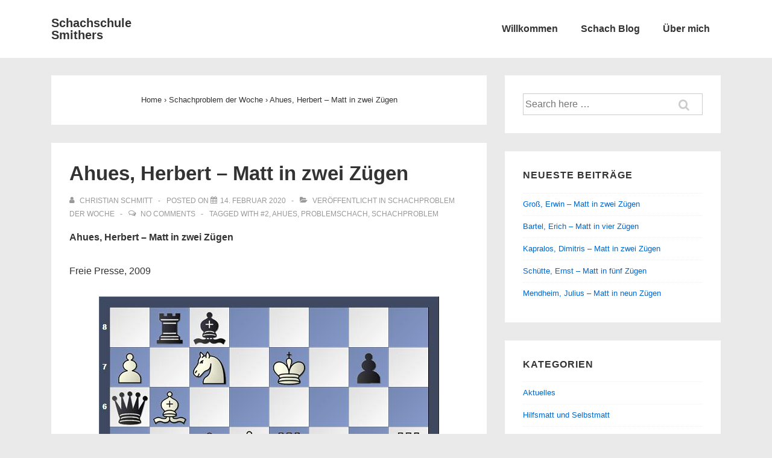

--- FILE ---
content_type: text/html; charset=UTF-8
request_url: https://schachschule-smithers.de/2020/02/ahues-herbert-matt-in-zwei-zuegen-16/
body_size: 20398
content:
<!doctype html>
<html class="no-js" lang="de" > <!--<![endif]-->

	<head>
		<meta charset="UTF-8"/>
		<meta name="viewport" content="width=device-width, initial-scale=1.0">
		<link rel="profile" href="http://gmpg.org/xfn/11"/>
		<link rel="pingback" href="https://schachschule-smithers.de/xmlrpc.php"/>
		<meta name='robots' content='index, follow, max-image-preview:large, max-snippet:-1, max-video-preview:-1' />

	<!-- This site is optimized with the Yoast SEO plugin v26.8 - https://yoast.com/product/yoast-seo-wordpress/ -->
	<title>Ahues, Herbert - Matt in zwei Zügen - Schachschule Smithers</title>
	<link rel="canonical" href="https://schachschule-smithers.de/2020/02/ahues-herbert-matt-in-zwei-zuegen-16/" />
	<meta property="og:locale" content="de_DE" />
	<meta property="og:type" content="article" />
	<meta property="og:title" content="Ahues, Herbert - Matt in zwei Zügen - Schachschule Smithers" />
	<meta property="og:description" content="Ahues, Herbert &#8211; Matt in zwei Zügen Freie Presse, 2009" />
	<meta property="og:url" content="https://schachschule-smithers.de/2020/02/ahues-herbert-matt-in-zwei-zuegen-16/" />
	<meta property="og:site_name" content="Schachschule Smithers" />
	<meta property="article:published_time" content="2020-02-14T18:39:06+00:00" />
	<meta property="article:modified_time" content="2020-02-14T18:39:07+00:00" />
	<meta property="og:image" content="http://schachschule-smithers.de/wp-content/uploads/200214_Ahues_cschmitt.jpg" />
	<meta name="author" content="Christian Schmitt" />
	<meta name="twitter:label1" content="Verfasst von" />
	<meta name="twitter:data1" content="Christian Schmitt" />
	<script type="application/ld+json" class="yoast-schema-graph">{"@context":"https://schema.org","@graph":[{"@type":"Article","@id":"https://schachschule-smithers.de/2020/02/ahues-herbert-matt-in-zwei-zuegen-16/#article","isPartOf":{"@id":"https://schachschule-smithers.de/2020/02/ahues-herbert-matt-in-zwei-zuegen-16/"},"author":{"name":"Christian Schmitt","@id":"https://schachschule-smithers.de/#/schema/person/e217aed841c976956a316ab1220f060d"},"headline":"Ahues, Herbert &#8211; Matt in zwei Zügen","datePublished":"2020-02-14T18:39:06+00:00","dateModified":"2020-02-14T18:39:07+00:00","mainEntityOfPage":{"@id":"https://schachschule-smithers.de/2020/02/ahues-herbert-matt-in-zwei-zuegen-16/"},"wordCount":31,"commentCount":0,"image":{"@id":"https://schachschule-smithers.de/2020/02/ahues-herbert-matt-in-zwei-zuegen-16/#primaryimage"},"thumbnailUrl":"http://schachschule-smithers.de/wp-content/uploads/200214_Ahues_cschmitt.jpg","keywords":["#2","Ahues","Problemschach","Schachproblem"],"articleSection":["Schachproblem der Woche"],"inLanguage":"de","potentialAction":[{"@type":"CommentAction","name":"Comment","target":["https://schachschule-smithers.de/2020/02/ahues-herbert-matt-in-zwei-zuegen-16/#respond"]}]},{"@type":"WebPage","@id":"https://schachschule-smithers.de/2020/02/ahues-herbert-matt-in-zwei-zuegen-16/","url":"https://schachschule-smithers.de/2020/02/ahues-herbert-matt-in-zwei-zuegen-16/","name":"Ahues, Herbert - Matt in zwei Zügen - Schachschule Smithers","isPartOf":{"@id":"https://schachschule-smithers.de/#website"},"primaryImageOfPage":{"@id":"https://schachschule-smithers.de/2020/02/ahues-herbert-matt-in-zwei-zuegen-16/#primaryimage"},"image":{"@id":"https://schachschule-smithers.de/2020/02/ahues-herbert-matt-in-zwei-zuegen-16/#primaryimage"},"thumbnailUrl":"http://schachschule-smithers.de/wp-content/uploads/200214_Ahues_cschmitt.jpg","datePublished":"2020-02-14T18:39:06+00:00","dateModified":"2020-02-14T18:39:07+00:00","author":{"@id":"https://schachschule-smithers.de/#/schema/person/e217aed841c976956a316ab1220f060d"},"breadcrumb":{"@id":"https://schachschule-smithers.de/2020/02/ahues-herbert-matt-in-zwei-zuegen-16/#breadcrumb"},"inLanguage":"de","potentialAction":[{"@type":"ReadAction","target":["https://schachschule-smithers.de/2020/02/ahues-herbert-matt-in-zwei-zuegen-16/"]}]},{"@type":"ImageObject","inLanguage":"de","@id":"https://schachschule-smithers.de/2020/02/ahues-herbert-matt-in-zwei-zuegen-16/#primaryimage","url":"https://schachschule-smithers.de/wp-content/uploads/200214_Ahues_cschmitt.jpg","contentUrl":"https://schachschule-smithers.de/wp-content/uploads/200214_Ahues_cschmitt.jpg","width":564,"height":564,"caption":"Schach Schachproblem Ahues"},{"@type":"BreadcrumbList","@id":"https://schachschule-smithers.de/2020/02/ahues-herbert-matt-in-zwei-zuegen-16/#breadcrumb","itemListElement":[{"@type":"ListItem","position":1,"name":"Home","item":"https://schachschule-smithers.de/"},{"@type":"ListItem","position":2,"name":"Schach Blog","item":"https://schachschule-smithers.de/schach-blog/"},{"@type":"ListItem","position":3,"name":"Ahues, Herbert &#8211; Matt in zwei Zügen"}]},{"@type":"WebSite","@id":"https://schachschule-smithers.de/#website","url":"https://schachschule-smithers.de/","name":"Schachschule Smithers","description":"Schach lernen und erleben","potentialAction":[{"@type":"SearchAction","target":{"@type":"EntryPoint","urlTemplate":"https://schachschule-smithers.de/?s={search_term_string}"},"query-input":{"@type":"PropertyValueSpecification","valueRequired":true,"valueName":"search_term_string"}}],"inLanguage":"de"},{"@type":"Person","@id":"https://schachschule-smithers.de/#/schema/person/e217aed841c976956a316ab1220f060d","name":"Christian Schmitt","image":{"@type":"ImageObject","inLanguage":"de","@id":"https://schachschule-smithers.de/#/schema/person/image/","url":"https://secure.gravatar.com/avatar/e2132268ef14b05bf0b79e50a523af26d95221879fd3b98a513bd8f7f5f79237?s=96&r=g","contentUrl":"https://secure.gravatar.com/avatar/e2132268ef14b05bf0b79e50a523af26d95221879fd3b98a513bd8f7f5f79237?s=96&r=g","caption":"Christian Schmitt"},"url":"https://schachschule-smithers.de/author/c-schmitt/"}]}</script>
	<!-- / Yoast SEO plugin. -->


<link rel="alternate" type="application/rss+xml" title="Schachschule Smithers &raquo; Feed" href="https://schachschule-smithers.de/feed/" />
<link rel="alternate" type="application/rss+xml" title="Schachschule Smithers &raquo; Kommentar-Feed" href="https://schachschule-smithers.de/comments/feed/" />
<link rel="alternate" type="application/rss+xml" title="Schachschule Smithers &raquo; Ahues, Herbert &#8211; Matt in zwei Zügen-Kommentar-Feed" href="https://schachschule-smithers.de/2020/02/ahues-herbert-matt-in-zwei-zuegen-16/feed/" />
<link rel="alternate" title="oEmbed (JSON)" type="application/json+oembed" href="https://schachschule-smithers.de/wp-json/oembed/1.0/embed?url=https%3A%2F%2Fschachschule-smithers.de%2F2020%2F02%2Fahues-herbert-matt-in-zwei-zuegen-16%2F" />
<link rel="alternate" title="oEmbed (XML)" type="text/xml+oembed" href="https://schachschule-smithers.de/wp-json/oembed/1.0/embed?url=https%3A%2F%2Fschachschule-smithers.de%2F2020%2F02%2Fahues-herbert-matt-in-zwei-zuegen-16%2F&#038;format=xml" />
<style id='wp-img-auto-sizes-contain-inline-css'>
img:is([sizes=auto i],[sizes^="auto," i]){contain-intrinsic-size:3000px 1500px}
/*# sourceURL=wp-img-auto-sizes-contain-inline-css */
</style>
<style id='wp-emoji-styles-inline-css'>

	img.wp-smiley, img.emoji {
		display: inline !important;
		border: none !important;
		box-shadow: none !important;
		height: 1em !important;
		width: 1em !important;
		margin: 0 0.07em !important;
		vertical-align: -0.1em !important;
		background: none !important;
		padding: 0 !important;
	}
/*# sourceURL=wp-emoji-styles-inline-css */
</style>
<style id='wp-block-library-inline-css'>
:root{--wp-block-synced-color:#7a00df;--wp-block-synced-color--rgb:122,0,223;--wp-bound-block-color:var(--wp-block-synced-color);--wp-editor-canvas-background:#ddd;--wp-admin-theme-color:#007cba;--wp-admin-theme-color--rgb:0,124,186;--wp-admin-theme-color-darker-10:#006ba1;--wp-admin-theme-color-darker-10--rgb:0,107,160.5;--wp-admin-theme-color-darker-20:#005a87;--wp-admin-theme-color-darker-20--rgb:0,90,135;--wp-admin-border-width-focus:2px}@media (min-resolution:192dpi){:root{--wp-admin-border-width-focus:1.5px}}.wp-element-button{cursor:pointer}:root .has-very-light-gray-background-color{background-color:#eee}:root .has-very-dark-gray-background-color{background-color:#313131}:root .has-very-light-gray-color{color:#eee}:root .has-very-dark-gray-color{color:#313131}:root .has-vivid-green-cyan-to-vivid-cyan-blue-gradient-background{background:linear-gradient(135deg,#00d084,#0693e3)}:root .has-purple-crush-gradient-background{background:linear-gradient(135deg,#34e2e4,#4721fb 50%,#ab1dfe)}:root .has-hazy-dawn-gradient-background{background:linear-gradient(135deg,#faaca8,#dad0ec)}:root .has-subdued-olive-gradient-background{background:linear-gradient(135deg,#fafae1,#67a671)}:root .has-atomic-cream-gradient-background{background:linear-gradient(135deg,#fdd79a,#004a59)}:root .has-nightshade-gradient-background{background:linear-gradient(135deg,#330968,#31cdcf)}:root .has-midnight-gradient-background{background:linear-gradient(135deg,#020381,#2874fc)}:root{--wp--preset--font-size--normal:16px;--wp--preset--font-size--huge:42px}.has-regular-font-size{font-size:1em}.has-larger-font-size{font-size:2.625em}.has-normal-font-size{font-size:var(--wp--preset--font-size--normal)}.has-huge-font-size{font-size:var(--wp--preset--font-size--huge)}.has-text-align-center{text-align:center}.has-text-align-left{text-align:left}.has-text-align-right{text-align:right}.has-fit-text{white-space:nowrap!important}#end-resizable-editor-section{display:none}.aligncenter{clear:both}.items-justified-left{justify-content:flex-start}.items-justified-center{justify-content:center}.items-justified-right{justify-content:flex-end}.items-justified-space-between{justify-content:space-between}.screen-reader-text{border:0;clip-path:inset(50%);height:1px;margin:-1px;overflow:hidden;padding:0;position:absolute;width:1px;word-wrap:normal!important}.screen-reader-text:focus{background-color:#ddd;clip-path:none;color:#444;display:block;font-size:1em;height:auto;left:5px;line-height:normal;padding:15px 23px 14px;text-decoration:none;top:5px;width:auto;z-index:100000}html :where(.has-border-color){border-style:solid}html :where([style*=border-top-color]){border-top-style:solid}html :where([style*=border-right-color]){border-right-style:solid}html :where([style*=border-bottom-color]){border-bottom-style:solid}html :where([style*=border-left-color]){border-left-style:solid}html :where([style*=border-width]){border-style:solid}html :where([style*=border-top-width]){border-top-style:solid}html :where([style*=border-right-width]){border-right-style:solid}html :where([style*=border-bottom-width]){border-bottom-style:solid}html :where([style*=border-left-width]){border-left-style:solid}html :where(img[class*=wp-image-]){height:auto;max-width:100%}:where(figure){margin:0 0 1em}html :where(.is-position-sticky){--wp-admin--admin-bar--position-offset:var(--wp-admin--admin-bar--height,0px)}@media screen and (max-width:600px){html :where(.is-position-sticky){--wp-admin--admin-bar--position-offset:0px}}

/*# sourceURL=wp-block-library-inline-css */
</style><style id='wp-block-image-inline-css'>
.wp-block-image>a,.wp-block-image>figure>a{display:inline-block}.wp-block-image img{box-sizing:border-box;height:auto;max-width:100%;vertical-align:bottom}@media not (prefers-reduced-motion){.wp-block-image img.hide{visibility:hidden}.wp-block-image img.show{animation:show-content-image .4s}}.wp-block-image[style*=border-radius] img,.wp-block-image[style*=border-radius]>a{border-radius:inherit}.wp-block-image.has-custom-border img{box-sizing:border-box}.wp-block-image.aligncenter{text-align:center}.wp-block-image.alignfull>a,.wp-block-image.alignwide>a{width:100%}.wp-block-image.alignfull img,.wp-block-image.alignwide img{height:auto;width:100%}.wp-block-image .aligncenter,.wp-block-image .alignleft,.wp-block-image .alignright,.wp-block-image.aligncenter,.wp-block-image.alignleft,.wp-block-image.alignright{display:table}.wp-block-image .aligncenter>figcaption,.wp-block-image .alignleft>figcaption,.wp-block-image .alignright>figcaption,.wp-block-image.aligncenter>figcaption,.wp-block-image.alignleft>figcaption,.wp-block-image.alignright>figcaption{caption-side:bottom;display:table-caption}.wp-block-image .alignleft{float:left;margin:.5em 1em .5em 0}.wp-block-image .alignright{float:right;margin:.5em 0 .5em 1em}.wp-block-image .aligncenter{margin-left:auto;margin-right:auto}.wp-block-image :where(figcaption){margin-bottom:1em;margin-top:.5em}.wp-block-image.is-style-circle-mask img{border-radius:9999px}@supports ((-webkit-mask-image:none) or (mask-image:none)) or (-webkit-mask-image:none){.wp-block-image.is-style-circle-mask img{border-radius:0;-webkit-mask-image:url('data:image/svg+xml;utf8,<svg viewBox="0 0 100 100" xmlns="http://www.w3.org/2000/svg"><circle cx="50" cy="50" r="50"/></svg>');mask-image:url('data:image/svg+xml;utf8,<svg viewBox="0 0 100 100" xmlns="http://www.w3.org/2000/svg"><circle cx="50" cy="50" r="50"/></svg>');mask-mode:alpha;-webkit-mask-position:center;mask-position:center;-webkit-mask-repeat:no-repeat;mask-repeat:no-repeat;-webkit-mask-size:contain;mask-size:contain}}:root :where(.wp-block-image.is-style-rounded img,.wp-block-image .is-style-rounded img){border-radius:9999px}.wp-block-image figure{margin:0}.wp-lightbox-container{display:flex;flex-direction:column;position:relative}.wp-lightbox-container img{cursor:zoom-in}.wp-lightbox-container img:hover+button{opacity:1}.wp-lightbox-container button{align-items:center;backdrop-filter:blur(16px) saturate(180%);background-color:#5a5a5a40;border:none;border-radius:4px;cursor:zoom-in;display:flex;height:20px;justify-content:center;opacity:0;padding:0;position:absolute;right:16px;text-align:center;top:16px;width:20px;z-index:100}@media not (prefers-reduced-motion){.wp-lightbox-container button{transition:opacity .2s ease}}.wp-lightbox-container button:focus-visible{outline:3px auto #5a5a5a40;outline:3px auto -webkit-focus-ring-color;outline-offset:3px}.wp-lightbox-container button:hover{cursor:pointer;opacity:1}.wp-lightbox-container button:focus{opacity:1}.wp-lightbox-container button:focus,.wp-lightbox-container button:hover,.wp-lightbox-container button:not(:hover):not(:active):not(.has-background){background-color:#5a5a5a40;border:none}.wp-lightbox-overlay{box-sizing:border-box;cursor:zoom-out;height:100vh;left:0;overflow:hidden;position:fixed;top:0;visibility:hidden;width:100%;z-index:100000}.wp-lightbox-overlay .close-button{align-items:center;cursor:pointer;display:flex;justify-content:center;min-height:40px;min-width:40px;padding:0;position:absolute;right:calc(env(safe-area-inset-right) + 16px);top:calc(env(safe-area-inset-top) + 16px);z-index:5000000}.wp-lightbox-overlay .close-button:focus,.wp-lightbox-overlay .close-button:hover,.wp-lightbox-overlay .close-button:not(:hover):not(:active):not(.has-background){background:none;border:none}.wp-lightbox-overlay .lightbox-image-container{height:var(--wp--lightbox-container-height);left:50%;overflow:hidden;position:absolute;top:50%;transform:translate(-50%,-50%);transform-origin:top left;width:var(--wp--lightbox-container-width);z-index:9999999999}.wp-lightbox-overlay .wp-block-image{align-items:center;box-sizing:border-box;display:flex;height:100%;justify-content:center;margin:0;position:relative;transform-origin:0 0;width:100%;z-index:3000000}.wp-lightbox-overlay .wp-block-image img{height:var(--wp--lightbox-image-height);min-height:var(--wp--lightbox-image-height);min-width:var(--wp--lightbox-image-width);width:var(--wp--lightbox-image-width)}.wp-lightbox-overlay .wp-block-image figcaption{display:none}.wp-lightbox-overlay button{background:none;border:none}.wp-lightbox-overlay .scrim{background-color:#fff;height:100%;opacity:.9;position:absolute;width:100%;z-index:2000000}.wp-lightbox-overlay.active{visibility:visible}@media not (prefers-reduced-motion){.wp-lightbox-overlay.active{animation:turn-on-visibility .25s both}.wp-lightbox-overlay.active img{animation:turn-on-visibility .35s both}.wp-lightbox-overlay.show-closing-animation:not(.active){animation:turn-off-visibility .35s both}.wp-lightbox-overlay.show-closing-animation:not(.active) img{animation:turn-off-visibility .25s both}.wp-lightbox-overlay.zoom.active{animation:none;opacity:1;visibility:visible}.wp-lightbox-overlay.zoom.active .lightbox-image-container{animation:lightbox-zoom-in .4s}.wp-lightbox-overlay.zoom.active .lightbox-image-container img{animation:none}.wp-lightbox-overlay.zoom.active .scrim{animation:turn-on-visibility .4s forwards}.wp-lightbox-overlay.zoom.show-closing-animation:not(.active){animation:none}.wp-lightbox-overlay.zoom.show-closing-animation:not(.active) .lightbox-image-container{animation:lightbox-zoom-out .4s}.wp-lightbox-overlay.zoom.show-closing-animation:not(.active) .lightbox-image-container img{animation:none}.wp-lightbox-overlay.zoom.show-closing-animation:not(.active) .scrim{animation:turn-off-visibility .4s forwards}}@keyframes show-content-image{0%{visibility:hidden}99%{visibility:hidden}to{visibility:visible}}@keyframes turn-on-visibility{0%{opacity:0}to{opacity:1}}@keyframes turn-off-visibility{0%{opacity:1;visibility:visible}99%{opacity:0;visibility:visible}to{opacity:0;visibility:hidden}}@keyframes lightbox-zoom-in{0%{transform:translate(calc((-100vw + var(--wp--lightbox-scrollbar-width))/2 + var(--wp--lightbox-initial-left-position)),calc(-50vh + var(--wp--lightbox-initial-top-position))) scale(var(--wp--lightbox-scale))}to{transform:translate(-50%,-50%) scale(1)}}@keyframes lightbox-zoom-out{0%{transform:translate(-50%,-50%) scale(1);visibility:visible}99%{visibility:visible}to{transform:translate(calc((-100vw + var(--wp--lightbox-scrollbar-width))/2 + var(--wp--lightbox-initial-left-position)),calc(-50vh + var(--wp--lightbox-initial-top-position))) scale(var(--wp--lightbox-scale));visibility:hidden}}
/*# sourceURL=https://schachschule-smithers.de/wp-includes/blocks/image/style.min.css */
</style>
<style id='wp-block-image-theme-inline-css'>
:root :where(.wp-block-image figcaption){color:#555;font-size:13px;text-align:center}.is-dark-theme :root :where(.wp-block-image figcaption){color:#ffffffa6}.wp-block-image{margin:0 0 1em}
/*# sourceURL=https://schachschule-smithers.de/wp-includes/blocks/image/theme.min.css */
</style>
<style id='global-styles-inline-css'>
:root{--wp--preset--aspect-ratio--square: 1;--wp--preset--aspect-ratio--4-3: 4/3;--wp--preset--aspect-ratio--3-4: 3/4;--wp--preset--aspect-ratio--3-2: 3/2;--wp--preset--aspect-ratio--2-3: 2/3;--wp--preset--aspect-ratio--16-9: 16/9;--wp--preset--aspect-ratio--9-16: 9/16;--wp--preset--color--black: #000000;--wp--preset--color--cyan-bluish-gray: #abb8c3;--wp--preset--color--white: #ffffff;--wp--preset--color--pale-pink: #f78da7;--wp--preset--color--vivid-red: #cf2e2e;--wp--preset--color--luminous-vivid-orange: #ff6900;--wp--preset--color--luminous-vivid-amber: #fcb900;--wp--preset--color--light-green-cyan: #7bdcb5;--wp--preset--color--vivid-green-cyan: #00d084;--wp--preset--color--pale-cyan-blue: #8ed1fc;--wp--preset--color--vivid-cyan-blue: #0693e3;--wp--preset--color--vivid-purple: #9b51e0;--wp--preset--color--button-color: #0066CC;--wp--preset--color--button-hover-color: #10659C;--wp--preset--color--button-hover-text-color: #FFFFFF;--wp--preset--color--button-text-color: #FFFFFF;--wp--preset--color--responsive-container-background-color: #333333;--wp--preset--color--responsive-main-container-background-color: #ffffff;--wp--preset--gradient--vivid-cyan-blue-to-vivid-purple: linear-gradient(135deg,rgb(6,147,227) 0%,rgb(155,81,224) 100%);--wp--preset--gradient--light-green-cyan-to-vivid-green-cyan: linear-gradient(135deg,rgb(122,220,180) 0%,rgb(0,208,130) 100%);--wp--preset--gradient--luminous-vivid-amber-to-luminous-vivid-orange: linear-gradient(135deg,rgb(252,185,0) 0%,rgb(255,105,0) 100%);--wp--preset--gradient--luminous-vivid-orange-to-vivid-red: linear-gradient(135deg,rgb(255,105,0) 0%,rgb(207,46,46) 100%);--wp--preset--gradient--very-light-gray-to-cyan-bluish-gray: linear-gradient(135deg,rgb(238,238,238) 0%,rgb(169,184,195) 100%);--wp--preset--gradient--cool-to-warm-spectrum: linear-gradient(135deg,rgb(74,234,220) 0%,rgb(151,120,209) 20%,rgb(207,42,186) 40%,rgb(238,44,130) 60%,rgb(251,105,98) 80%,rgb(254,248,76) 100%);--wp--preset--gradient--blush-light-purple: linear-gradient(135deg,rgb(255,206,236) 0%,rgb(152,150,240) 100%);--wp--preset--gradient--blush-bordeaux: linear-gradient(135deg,rgb(254,205,165) 0%,rgb(254,45,45) 50%,rgb(107,0,62) 100%);--wp--preset--gradient--luminous-dusk: linear-gradient(135deg,rgb(255,203,112) 0%,rgb(199,81,192) 50%,rgb(65,88,208) 100%);--wp--preset--gradient--pale-ocean: linear-gradient(135deg,rgb(255,245,203) 0%,rgb(182,227,212) 50%,rgb(51,167,181) 100%);--wp--preset--gradient--electric-grass: linear-gradient(135deg,rgb(202,248,128) 0%,rgb(113,206,126) 100%);--wp--preset--gradient--midnight: linear-gradient(135deg,rgb(2,3,129) 0%,rgb(40,116,252) 100%);--wp--preset--font-size--small: 13px;--wp--preset--font-size--medium: 20px;--wp--preset--font-size--large: 26px;--wp--preset--font-size--x-large: 42px;--wp--preset--font-size--normal: 16px;--wp--preset--font-size--larger: 33px;--wp--preset--spacing--20: 0.44rem;--wp--preset--spacing--30: 0.67rem;--wp--preset--spacing--40: 1rem;--wp--preset--spacing--50: 1.5rem;--wp--preset--spacing--60: 2.25rem;--wp--preset--spacing--70: 3.38rem;--wp--preset--spacing--80: 5.06rem;--wp--preset--shadow--natural: 6px 6px 9px rgba(0, 0, 0, 0.2);--wp--preset--shadow--deep: 12px 12px 50px rgba(0, 0, 0, 0.4);--wp--preset--shadow--sharp: 6px 6px 0px rgba(0, 0, 0, 0.2);--wp--preset--shadow--outlined: 6px 6px 0px -3px rgb(255, 255, 255), 6px 6px rgb(0, 0, 0);--wp--preset--shadow--crisp: 6px 6px 0px rgb(0, 0, 0);}:where(.is-layout-flex){gap: 0.5em;}:where(.is-layout-grid){gap: 0.5em;}body .is-layout-flex{display: flex;}.is-layout-flex{flex-wrap: wrap;align-items: center;}.is-layout-flex > :is(*, div){margin: 0;}body .is-layout-grid{display: grid;}.is-layout-grid > :is(*, div){margin: 0;}:where(.wp-block-columns.is-layout-flex){gap: 2em;}:where(.wp-block-columns.is-layout-grid){gap: 2em;}:where(.wp-block-post-template.is-layout-flex){gap: 1.25em;}:where(.wp-block-post-template.is-layout-grid){gap: 1.25em;}.has-black-color{color: var(--wp--preset--color--black) !important;}.has-cyan-bluish-gray-color{color: var(--wp--preset--color--cyan-bluish-gray) !important;}.has-white-color{color: var(--wp--preset--color--white) !important;}.has-pale-pink-color{color: var(--wp--preset--color--pale-pink) !important;}.has-vivid-red-color{color: var(--wp--preset--color--vivid-red) !important;}.has-luminous-vivid-orange-color{color: var(--wp--preset--color--luminous-vivid-orange) !important;}.has-luminous-vivid-amber-color{color: var(--wp--preset--color--luminous-vivid-amber) !important;}.has-light-green-cyan-color{color: var(--wp--preset--color--light-green-cyan) !important;}.has-vivid-green-cyan-color{color: var(--wp--preset--color--vivid-green-cyan) !important;}.has-pale-cyan-blue-color{color: var(--wp--preset--color--pale-cyan-blue) !important;}.has-vivid-cyan-blue-color{color: var(--wp--preset--color--vivid-cyan-blue) !important;}.has-vivid-purple-color{color: var(--wp--preset--color--vivid-purple) !important;}.has-black-background-color{background-color: var(--wp--preset--color--black) !important;}.has-cyan-bluish-gray-background-color{background-color: var(--wp--preset--color--cyan-bluish-gray) !important;}.has-white-background-color{background-color: var(--wp--preset--color--white) !important;}.has-pale-pink-background-color{background-color: var(--wp--preset--color--pale-pink) !important;}.has-vivid-red-background-color{background-color: var(--wp--preset--color--vivid-red) !important;}.has-luminous-vivid-orange-background-color{background-color: var(--wp--preset--color--luminous-vivid-orange) !important;}.has-luminous-vivid-amber-background-color{background-color: var(--wp--preset--color--luminous-vivid-amber) !important;}.has-light-green-cyan-background-color{background-color: var(--wp--preset--color--light-green-cyan) !important;}.has-vivid-green-cyan-background-color{background-color: var(--wp--preset--color--vivid-green-cyan) !important;}.has-pale-cyan-blue-background-color{background-color: var(--wp--preset--color--pale-cyan-blue) !important;}.has-vivid-cyan-blue-background-color{background-color: var(--wp--preset--color--vivid-cyan-blue) !important;}.has-vivid-purple-background-color{background-color: var(--wp--preset--color--vivid-purple) !important;}.has-black-border-color{border-color: var(--wp--preset--color--black) !important;}.has-cyan-bluish-gray-border-color{border-color: var(--wp--preset--color--cyan-bluish-gray) !important;}.has-white-border-color{border-color: var(--wp--preset--color--white) !important;}.has-pale-pink-border-color{border-color: var(--wp--preset--color--pale-pink) !important;}.has-vivid-red-border-color{border-color: var(--wp--preset--color--vivid-red) !important;}.has-luminous-vivid-orange-border-color{border-color: var(--wp--preset--color--luminous-vivid-orange) !important;}.has-luminous-vivid-amber-border-color{border-color: var(--wp--preset--color--luminous-vivid-amber) !important;}.has-light-green-cyan-border-color{border-color: var(--wp--preset--color--light-green-cyan) !important;}.has-vivid-green-cyan-border-color{border-color: var(--wp--preset--color--vivid-green-cyan) !important;}.has-pale-cyan-blue-border-color{border-color: var(--wp--preset--color--pale-cyan-blue) !important;}.has-vivid-cyan-blue-border-color{border-color: var(--wp--preset--color--vivid-cyan-blue) !important;}.has-vivid-purple-border-color{border-color: var(--wp--preset--color--vivid-purple) !important;}.has-vivid-cyan-blue-to-vivid-purple-gradient-background{background: var(--wp--preset--gradient--vivid-cyan-blue-to-vivid-purple) !important;}.has-light-green-cyan-to-vivid-green-cyan-gradient-background{background: var(--wp--preset--gradient--light-green-cyan-to-vivid-green-cyan) !important;}.has-luminous-vivid-amber-to-luminous-vivid-orange-gradient-background{background: var(--wp--preset--gradient--luminous-vivid-amber-to-luminous-vivid-orange) !important;}.has-luminous-vivid-orange-to-vivid-red-gradient-background{background: var(--wp--preset--gradient--luminous-vivid-orange-to-vivid-red) !important;}.has-very-light-gray-to-cyan-bluish-gray-gradient-background{background: var(--wp--preset--gradient--very-light-gray-to-cyan-bluish-gray) !important;}.has-cool-to-warm-spectrum-gradient-background{background: var(--wp--preset--gradient--cool-to-warm-spectrum) !important;}.has-blush-light-purple-gradient-background{background: var(--wp--preset--gradient--blush-light-purple) !important;}.has-blush-bordeaux-gradient-background{background: var(--wp--preset--gradient--blush-bordeaux) !important;}.has-luminous-dusk-gradient-background{background: var(--wp--preset--gradient--luminous-dusk) !important;}.has-pale-ocean-gradient-background{background: var(--wp--preset--gradient--pale-ocean) !important;}.has-electric-grass-gradient-background{background: var(--wp--preset--gradient--electric-grass) !important;}.has-midnight-gradient-background{background: var(--wp--preset--gradient--midnight) !important;}.has-small-font-size{font-size: var(--wp--preset--font-size--small) !important;}.has-medium-font-size{font-size: var(--wp--preset--font-size--medium) !important;}.has-large-font-size{font-size: var(--wp--preset--font-size--large) !important;}.has-x-large-font-size{font-size: var(--wp--preset--font-size--x-large) !important;}
/*# sourceURL=global-styles-inline-css */
</style>

<style id='classic-theme-styles-inline-css'>
/*! This file is auto-generated */
.wp-block-button__link{color:#fff;background-color:#32373c;border-radius:9999px;box-shadow:none;text-decoration:none;padding:calc(.667em + 2px) calc(1.333em + 2px);font-size:1.125em}.wp-block-file__button{background:#32373c;color:#fff;text-decoration:none}
/*# sourceURL=/wp-includes/css/classic-themes.min.css */
</style>
<link rel='stylesheet' id='responsive-style-css' href='https://schachschule-smithers.de/wp-content/themes/responsive/core/css/style.min.css?ver=4.6.2' media='all' />
<style id='responsive-style-inline-css'>
:root .has-button-color-color { color: #0066CC; }:root .has-button-color-background-color { background-color: #0066CC; }:root .has-button-hover-color-color { color: #10659C; }:root .has-button-hover-color-background-color { background-color: #10659C; }:root .has-button-hover-text-color-color { color: #FFFFFF; }:root .has-button-hover-text-color-background-color { background-color: #FFFFFF; }:root .has-button-text-color-color { color: #FFFFFF; }:root .has-button-text-color-background-color { background-color: #FFFFFF; }:root .has-responsive-container-background-color-color { color: #333333; }:root .has-responsive-container-background-color-background-color { background-color: #333333; }:root .has-responsive-main-container-background-color-color { color: #ffffff; }:root .has-responsive-main-container-background-color-background-color { background-color: #ffffff; }
 .container, [class*='__inner-container'], .site-header-full-width-main-navigation.site-mobile-header-layout-vertical:not(.responsive-site-full-width) .main-navigation-wrapper{max-width:1140px}.page.front-page.responsive-site-style-content-boxed .custom-home-widget-section.home-widgets, .blog.front-page.responsive-site-style-content-boxed .custom-home-widget-section.home-widgets, .responsive-site-style-content-boxed .custom-home-about-section, .responsive-site-style-content-boxed .custom-home-feature-section, .responsive-site-style-content-boxed .custom-home-team-section, .responsive-site-style-content-boxed .custom-home-testimonial-section, .responsive-site-style-content-boxed .custom-home-contact-section, .responsive-site-style-content-boxed .custom-home-widget-section, .responsive-site-style-content-boxed .custom-home-featured-area, .responsive-site-style-content-boxed .site-content-header, .responsive-site-style-content-boxed .content-area-wrapper, .responsive-site-style-content-boxed .site-content .hentry, .responsive-site-style-content-boxed .give-wrap .give_forms, .responsive-site-style-content-boxed .navigation, .responsive-site-style-content-boxed .comments-area, .responsive-site-style-content-boxed .comment-respond, .responsive-site-style-boxed .custom-home-about-section, .responsive-site-style-boxed .custom-home-feature-section, .responsive-site-style-boxed .custom-home-team-section, .responsive-site-style-boxed .custom-home-testimonial-section, .responsive-site-style-boxed .custom-home-contact-section, .responsive-site-style-boxed .custom-home-widget-section, .responsive-site-style-boxed .custom-home-featured-area, .responsive-site-style-boxed .site-content-header, .responsive-site-style-boxed .site-content .hentry, .responsive-site-style-boxed .give-wrap .give_forms, .responsive-site-style-boxed .navigation, .responsive-site-style-boxed .comments-area, .responsive-site-style-boxed .comment-respond, .responsive-site-style-boxed .comment-respond, .responsive-site-style-boxed aside#secondary .widget-wrapper, .responsive-site-style-boxed .site-content article.product{background-color:#ffffff;border-radius:0px}address, blockquote, pre, code, kbd, tt, var{background-color:#eaeaea}p, .entry-content p{margin-bottom:em}.responsive-site-style-content-boxed .hentry, .responsive-site-style-content-boxed .give-wrap .give_forms, .responsive-site-style-content-boxed .navigation, .responsive-site-style-content-boxed .comments-area, .responsive-site-style-content-boxed .comment-respond, .responsive-site-style-boxed .give-wrap .give_forms, .responsive-site-style-boxed .hentry, .responsive-site-style-boxed .navigation, .responsive-site-style-boxed .comments-area, .responsive-site-style-boxed .comment-respond, .page.front-page.responsive-site-style-flat .widget-wrapper, .blog.front-page.responsive-site-style-flat .widget-wrapper, .responsive-site-style-boxed .widget-wrapper, .responsive-site-style-boxed .site-content article.product{padding:30px}@media screen and ( max-width:992px ){.responsive-site-style-content-boxed .hentry, .responsive-site-style-content-boxed .give-wrap .give_forms, .responsive-site-style-content-boxed .navigation, .responsive-site-style-content-boxed .comments-area, .responsive-site-style-content-boxed .comment-respond, .responsive-site-style-boxed .hentry, .responsive-site-style-boxed .give-wrap .give_forms, .responsive-site-style-boxed .navigation, .responsive-site-style-boxed .comments-area, .responsive-site-style-boxed .comment-respond, .page.front-page.responsive-site-style-flat .widget-wrapper, .blog.front-page.responsive-site-style-flat .widget-wrapper, .responsive-site-style-boxed .widget-wrapper, .responsive-site-style-boxed .site-content article.product, .page-template-gutenberg-fullwidth.responsive-site-style-content-boxed .hentry .post-entry > div:not(.wp-block-cover):not(.wp-block-coblocks-map), .page-template-gutenberg-fullwidth.responsive-site-style-boxed .hentry .post-entry > div:not(.wp-block-cover):not(.wp-block-coblocks-map){padding:30px}}@media screen and ( max-width:576px ){.responsive-site-style-content-boxed .give-wrap .give_forms, .responsive-site-style-content-boxed .hentry, .responsive-site-style-content-boxed .navigation, .responsive-site-style-content-boxed .comments-area, .responsive-site-style-content-boxed .comment-respond, .responsive-site-style-boxed .hentry, .responsive-site-style-boxed .give-wrap .give_forms, .responsive-site-style-boxed .navigation, .responsive-site-style-boxed .comments-area, .responsive-site-style-boxed .comment-respond, .page.front-page.responsive-site-style-flat .widget-wrapper, .blog.front-page.responsive-site-style-flat .widget-wrapper, .responsive-site-style-boxed .widget-wrapper, .responsive-site-style-boxed .site-content article.product, .page-template-gutenberg-fullwidth.responsive-site-style-content-boxed .hentry .post-entry > div:not(.wp-block-cover):not(.wp-block-coblocks-map), .page-template-gutenberg-fullwidth.responsive-site-style-boxed .hentry .post-entry > div:not(.wp-block-cover):not(.wp-block-coblocks-map){padding:30px}}body{color:#333333}.post-data *, .hentry .post-data a, .hentry .post-data, .post-meta *, .hentry .post-meta a{color:#999999}a{color:#0066CC}.entry-content .woocommerce a.remove:hover{color:#0066CC !important;border-color:#0066CC}a:hover{color:#10659C}label{color:#333333}.page.front-page .button, .blog.front-page .button, .read-more-button .hentry .read-more .more-link, input[type=button], input[type=submit], button, .button, .wp-block-button__link, body div.wpforms-container-full .wpforms-form input[type=submit], body div.wpforms-container-full .wpforms-form button[type=submit], body div.wpforms-container-full .wpforms-form .wpforms-page-button, .main-navigation .menu .res-button-menu .res-custom-button{background-color:#0066CC;border:0px solid #10659C;border-radius:0px;color:#ffffff;padding:10px}@media screen and ( max-width:992px ){.page.front-page .button, .blog.front-page .button, .read-more-button .hentry .read-more .more-link, input[type=button], .wp-block-button__link, input[type=submit], button, .button, body div.wpforms-container-full .wpforms-form input[type=submit], body div.wpforms-container-full .wpforms-form button[type=submit], body div.wpforms-container-full .wpforms-form .wpforms-page-button, .main-navigation .menu .res-button-menu .res-custom-button{padding:10px}}@media screen and ( max-width:576px ){.page.front-page .button, .blog.front-page .button, .read-more-button .hentry .read-more .more-link, input[type=button], .wp-block-button__link, input[type=submit], button, .button, body div.wpforms-container-full .wpforms-form input[type=submit], body div.wpforms-container-full .wpforms-form button[type=submit], body div.wpforms-container-full .wpforms-form .wpforms-page-button, .main-navigation .menu .res-button-menu .res-custom-button{padding:10px}}.page.front-page .button:focus, .blog.front-page .button:focus, .page.front-page .button:hover, .blog.front-page .button:hover, .wp-block-button__link.has-text-color.has-background:focus, .wp-block-button__link.has-text-color.has-background:hover, .wp-block-button__link.has-text-color:focus, .wp-block-button__link.has-text-color:hover, .wp-block-button__link.has-background:hover, .wp-block-button__link.has-background:focus, .main-navigation .menu .res-button-menu .res-custom-button:hover{color:#ffffff !important;background-color:#10659C !important}.wp-block-button__link:focus, .wp-block-button__link:hover, .read-more-button .hentry .read-more .more-link:hover, .read-more-button .hentry .read-more .more-link:focus, input[type=button]:hover, input[type=submit]:hover, input[type=button]:focus, input[type=submit]:focus, button:hover, button:focus, .button:hover, .button:focus, body div.wpforms-container-full .wpforms-form input[type=submit]:hover, body div.wpforms-container-full .wpforms-form input[type=submit]:focus, body div.wpforms-container-full .wpforms-form input[type=submit]:active, body div.wpforms-container-full .wpforms-form button[type=submit]:hover, body div.wpforms-container-full .wpforms-form button[type=submit]:focus, body div.wpforms-container-full .wpforms-form button[type=submit]:active, body div.wpforms-container-full .wpforms-form .wpforms-page-button:hover, body div.wpforms-container-full .wpforms-form .wpforms-page-button:active, body div.wpforms-container-full .wpforms-form .wpforms-page-button:focus, .main-navigation .menu .res-button-menu .res-custom-button:hover{color:#ffffff;border:0px solid #0066CC;background-color:#10659C}select, textarea, input[type=tel], input[type=email], input[type=number], input[type=search], input[type=text], input[type=date], input[type=datetime], input[type=datetime-local], input[type=month], input[type=password], input[type=range], input[type=time], input[type=url], input[type=week], body div.wpforms-container-full .wpforms-form input[type=date], body div.wpforms-container-full .wpforms-form input[type=datetime], body div.wpforms-container-full .wpforms-form input[type=datetime-local], body div.wpforms-container-full .wpforms-form input[type=email], body div.wpforms-container-full .wpforms-form input[type=month], body div.wpforms-container-full .wpforms-form input[type=number], body div.wpforms-container-full .wpforms-form input[type=password], body div.wpforms-container-full .wpforms-form input[type=range], body div.wpforms-container-full .wpforms-form input[type=search], body div.wpforms-container-full .wpforms-form input[type=tel], body div.wpforms-container-full .wpforms-form input[type=text], body div.wpforms-container-full .wpforms-form input[type=time], body div.wpforms-container-full .wpforms-form input[type=url], body div.wpforms-container-full .wpforms-form input[type=week], body div.wpforms-container-full .wpforms-form select, body div.wpforms-container-full .wpforms-form textarea{color:#333333;background-color:#ffffff;border:1px solid #cccccc;border-radius:0px;line-height:1.75;padding:3px;height:auto}body div.wpforms-container-full .wpforms-form select, select{background-image:linear-gradient(45deg, transparent 50%, #333333 50%), linear-gradient(135deg, #333333 50%, transparent 50%)}body div.wpforms-container-full .wpforms-form .wpforms-field input.wpforms-error, body div.wpforms-container-full .wpforms-form .wpforms-field input.user-invalid, body div.wpforms-container-full .wpforms-form .wpforms-field textarea.wpforms-error, body div.wpforms-container-full .wpforms-form .wpforms-field textarea.user-invalid, body div.wpforms-container-full .wpforms-form .wpforms-field select.wpforms-error, body div.wpforms-container-full .wpforms-form .wpforms-field select.user-invalid{border-width:1px}@media screen and ( max-width:992px ){select, textarea, input[type=tel], input[type=email], input[type=number], input[type=search], input[type=text], input[type=date], input[type=datetime], input[type=datetime-local], input[type=month], input[type=password], input[type=range], input[type=time], input[type=url], input[type=week], body div.wpforms-container-full .wpforms-form input[type=date], body div.wpforms-container-full .wpforms-form input[type=datetime], body div.wpforms-container-full .wpforms-form input[type=datetime-local], body div.wpforms-container-full .wpforms-form input[type=email], body div.wpforms-container-full .wpforms-form input[type=month], body div.wpforms-container-full .wpforms-form input[type=number], body div.wpforms-container-full .wpforms-form input[type=password], body div.wpforms-container-full .wpforms-form input[type=range], body div.wpforms-container-full .wpforms-form input[type=search], body div.wpforms-container-full .wpforms-form input[type=tel], body div.wpforms-container-full .wpforms-form input[type=text], body div.wpforms-container-full .wpforms-form input[type=time], body div.wpforms-container-full .wpforms-form input[type=url], body div.wpforms-container-full .wpforms-form input[type=week], body div.wpforms-container-full .wpforms-form select, body div.wpforms-container-full .wpforms-form textarea{padding:3px}}@media screen and ( max-width:576px ){select, textarea, input[type=tel], input[type=email], input[type=number], input[type=search], input[type=text], input[type=date], input[type=datetime], input[type=datetime-local], input[type=month], input[type=password], input[type=range], input[type=time], input[type=url], input[type=week], body div.wpforms-container-full .wpforms-form input[type=date], body div.wpforms-container-full .wpforms-form input[type=datetime], body div.wpforms-container-full .wpforms-form input[type=datetime-local], body div.wpforms-container-full .wpforms-form input[type=email], body div.wpforms-container-full .wpforms-form input[type=month], body div.wpforms-container-full .wpforms-form input[type=number], body div.wpforms-container-full .wpforms-form input[type=password], body div.wpforms-container-full .wpforms-form input[type=range], body div.wpforms-container-full .wpforms-form input[type=search], body div.wpforms-container-full .wpforms-form input[type=tel], body div.wpforms-container-full .wpforms-form input[type=text], body div.wpforms-container-full .wpforms-form input[type=time], body div.wpforms-container-full .wpforms-form input[type=url], body div.wpforms-container-full .wpforms-form input[type=week], body div.wpforms-container-full .wpforms-form select, body div.wpforms-container-full .wpforms-form textarea{padding:3px}}h1{color:#333333}h2{color:#333333}h3{color:#333333}h4{color:#333333}h5{color:#333333}h6{color:#333333}body.custom-background.responsive-site-contained, body.custom-background.responsive-site-full-width{background-position:left top}body.custom-background.responsive-site-contained, body.custom-background.responsive-site-full-width{background-attachment:fixed}body.custom-background.responsive-site-contained, body.custom-background.responsive-site-full-width{background-repeat:repeat}body.custom-background.responsive-site-contained, body.custom-background.responsive-site-full-width{background-size:cover}.widget-area .widget-title h4{color:#333333}.responsive-site-style-boxed aside#secondary .widget-wrapper{background-color:#ffffff}.widget-area{color:#333333}.widget-area .widget-wrapper a{color:#0066CC}.widget-area .widget-wrapper a:hover{color:#10659C}@media (min-width:767px){.main-navigation .menu-toggle{display:none}.site-branding{width:auto}.main-navigation .menu{display:block}.main-navigation .menu > li{border-bottom:none;float:left;margin-left:2px}.main-navigation .children, .main-navigation .sub-menu{background-color:#ffffff;box-shadow:0 0px 2px #cccccc;left:-9999em;margin-left:0;top:100%;position:absolute;width:240px;z-index:9999}.main-navigation .children > li.focus > .children, .main-navigation .children > li.focus > .sub-menu, .main-navigation .children > li:hover > .children, .main-navigation .children > li:hover > .sub-menu, .main-navigation .sub-menu > li.focus > .children, .main-navigation .sub-menu > li.focus > .sub-menu, .main-navigation .sub-menu > li:hover > .children, .main-navigation .sub-menu > li:hover > .sub-menu{left:100%;top:0}.main-navigation .children > li:first-child, .main-navigation .sub-menu > li:first-child{border-top:none}.main-navigation .children a, .main-navigation .sub-menu a{padding:15px 15px}.site-header-layout-horizontal.site-header-main-navigation-site-branding .main-navigation .menu > li{margin-left:0;margin-right:2px}.site-header-layout-vertical .site-header .row{flex-direction:column}.site-header-layout-vertical .main-navigation .menu > li{margin-left:0;margin-right:2px}.site-header-layout-vertical.site-header-alignment-center .main-navigation .menu{display:table;margin-left:auto;margin-right:auto;width:auto}.site-header-layout-vertical.site-header-alignment-center .main-navigation .menu > li{margin-left:1px;margin-right:1px}.site-header-layout-vertical.site-header-alignment-right .main-navigation .menu{display:table;margin-right:0;margin-left:auto}.site-header-layout-vertical.site-header-alignment-right .main-navigation .menu > li{margin-left:1px;margin-right:0}.site-header-layout-vertical.site-header-full-width-main-navigation .main-navigation{margin-left:calc( 50% - 50vw );margin-right:calc( 50% - 50vw );max-width:100vw;width:100vw}.site-header-layout-horizontal .site-header .row{flex-wrap:nowrap}.site-header-layout-vertical.site-header-alignment-center .site-branding{text-align:center}.site-header-layout-vertical.site-header-alignment-center .main-navigation .menu-toggle{text-align:center;margin:auto}.site-header-layout-vertical.site-header-alignment-right .site-branding{text-align:right}.site-header-layout-vertical.site-header-alignment-right .main-navigation .menu-toggle{text-align:right;float:right}.site-header-layout-horizontal.header-widget-position-with_logo .site-branding{padding-right:75px}.site-header-layout-vertical.site-header-alignment-center .site-branding{text-align:center}.site-header-layout-vertical.site-header-alignment-center .main-navigation .menu-toggle{text-align:center;margin:auto}.site-header-layout-vertical.site-header-alignment-center .main-navigation .menu > li{margin-left:1px;margin-right:1px}.site-header-layout-vertical.site-header-alignment-right .site-branding{text-align:right}.site-header-layout-vertical.site-header-alignment-right .main-navigation .menu-toggle{text-align:right;float:right}.site-header-layout-vertical.site-header-alignment-right .main-navigation .menu > li{margin-left:1px;margin-right:1px}.site-header-layout-vertical.site-header-site-branding-main-navigation.site-header-full-width-main-navigation .main-navigation{border-top:1px solid #eaeaea}.site-header-layout-vertical.site-header-site-branding-main-navigation.site-header-full-width-main-navigation .main-navigation div{border-bottom:0}.site-header-layout-vertical.site-header-main-navigation-site-branding.site-header-full-width-main-navigation .main-navigation{border-bottom:1px solid #eaeaea;border-top:0}.site-header-layout-vertical.site-header-main-navigation-site-branding.site-header-full-width-main-navigation .main-navigation div{border-bottom:0}.children .res-iconify.no-menu{transform:rotate( -139deg );right:0.5rem}.main-navigation .menu .sub-menu .res-iconify svg{transform:translate(0,-50%) rotate(270deg)}}@media screen and ( max-width:767px ){.site-mobile-header-layout-horizontal.site-header-main-navigation-site-branding .main-navigation .menu-toggle{bottom:28px}.site-mobile-header-layout-horizontal.site-header-site-branding-main-navigation .main-navigation .menu-toggle{top:28px}.site-mobile-header-layout-horizontal.header-widget-position-with_logo .site-branding{padding-right:75px}.site-mobile-header-layout-vertical.site-mobile-header-alignment-center .site-branding{text-align:center}.site-mobile-header-layout-vertical.site-mobile-header-alignment-center .main-navigation .menu-toggle{text-align:center;margin:auto}.site-mobile-header-layout-vertical.site-mobile-header-alignment-center .main-navigation .menu > li{margin-left:1px;margin-right:1px}.site-mobile-header-layout-vertical.site-mobile-header-alignment-right .site-branding{text-align:right}.site-mobile-header-layout-vertical.site-mobile-header-alignment-right .main-navigation .menu-toggle{text-align:right;float:right}.site-mobile-header-layout-vertical.site-mobile-header-alignment-right .main-navigation .menu > li{margin-left:1px;margin-right:1px}.site-mobile-header-layout-vertical.site-header-site-branding-main-navigation.site-header-full-width-main-navigation .main-navigation{border-top:1px solid #eaeaea}.site-mobile-header-layout-vertical.site-header-site-branding-main-navigation.site-header-full-width-main-navigation .main-navigation div{border-bottom:0}.site-mobile-header-layout-vertical.site-header-main-navigation-site-branding.site-header-full-width-main-navigation .main-navigation{border-bottom:1px solid #eaeaea;border-top:0}.site-mobile-header-layout-vertical.site-header-main-navigation-site-branding.site-header-full-width-main-navigation .main-navigation div{border-bottom:0}.main-navigation .children, .main-navigation .sub-menu{display:none}.res-iconify{top:0.3px}.main-navigation .res-iconify.no-menu{top:16.3px}}@media screen and ( max-width:576px ){.site-mobile-header-layout-horizontal.site-header-main-navigation-site-branding .main-navigation .menu-toggle{bottom:28px}.site-mobile-header-layout-horizontal.site-header-site-branding-main-navigation .main-navigation .menu-toggle{top:28px}.site-mobile-header-layout-horizontal.header-widget-position-with_logo .site-branding{padding-right:15px}}.site-title a{color:#333333}.site-title a:hover{color:#10659C}.site-description{color:#999999}.site-header{border-bottom-color:#eaeaea;background-color:#ffffff}.header-full-width.site-header-layout-vertical .main-navigation, .site-header-layout-vertical.site-header-full-width-main-navigation .main-navigation, .responsive-site-full-width.site-header-layout-vertical .main-navigation, .site-header-layout-vertical .main-navigation div, .site-header-layout-vertical.site-header-site-branding-main-navigation.last-item-spread-away .main-navigation .menu{background-color:#ffffff}.header-full-width.site-header-layout-vertical .main-navigation.toggled, .site-header-layout-vertical.site-header-full-width-main-navigation .main-navigation.toggled, .responsive-site-full-width.site-header-layout-vertical .main-navigation.toggled, .site-header-layout-vertical .main-navigation.toggled div, .main-navigation.toggled{background-color:#ffffff}@media ( max-width:767px ){.site-mobile-header-layout-vertical .main-navigation{background-color:#ffffff}.site-mobile-header-layout-vertical .main-navigation.toggled{background-color:#ffffff}.site-mobile-header-layout-vertical.site-header-site-branding-main-navigation:not(.site-header-full-width-main-navigation) .main-navigation{border-top:1px solid #eaeaea}.site-mobile-header-layout-vertical.site-header-main-navigation-site-branding:not(.site-header-full-width-main-navigation) .main-navigation{border-bottom:1px solid #eaeaea}}@media ( min-width:767px ){.header-full-width.site-header-layout-vertical.site-header-site-branding-main-navigation .main-navigation, .responsive-site-full-width.site-header-layout-vertical.site-header-site-branding-main-navigation .main-navigation, .site-header-layout-vertical.site-header-site-branding-main-navigation:not(.site-header-full-width-main-navigation):not(.responsive-site-full-width):not(.header-full-width) .main-navigation > div{border-top:1px solid #eaeaea}.header-full-width.site-header-layout-vertical.site-header-main-navigation-site-branding .main-navigation, .responsive-site-full-width.site-header-layout-vertical.site-header-main-navigation-site-branding .main-navigation, .site-header-layout-vertical.site-header-main-navigation-site-branding:not(.site-header-full-width-main-navigation):not(.responsive-site-full-width):not(.header-full-width) .main-navigation > div{border-bottom:1px solid #eaeaea}}.site-header-layout-vertical.site-header-full-width-main-navigation.site-header-site-branding-main-navigation .main-navigation{border-top:1px solid #eaeaea}.site-header-layout-vertical.site-header-full-width-main-navigation.site-header-main-navigation-site-branding .main-navigation{border-bottom:1px solid #eaeaea}.main-navigation .menu > li > a{color:#333333}.main-navigation .res-iconify svg{stroke:#333333}.main-navigation .menu > li.current_page_item > a, .main-navigation .menu > li.current-menu-item > a{color:;background-color:#ffffff}.main-navigation .menu > li.current-menu-item > .res-iconify{color:}.main-navigation .menu > li.current-menu-item > a > .res-iconify svg{stroke:}.main-navigation .menu li > a:hover{color:#10659C;background-color:#ffffff}.main-navigation .menu li:hover .res-iconify svg:hover, .main-navigation .menu > li:hover > a:not(.sub-menu) > .res-iconify svg{stroke:#10659C}.main-navigation .children, .main-navigation .sub-menu{background-color:#ffffff}.main-navigation .children li a, .main-navigation .sub-menu li a{color:#333333}.main-navigation .sub-menu li .res-iconify svg{stroke:#333333}.main-navigation .menu .sub-menu .current_page_item > a, .main-navigation .menu .sub-menu .current-menu-item > a, .main-navigation .menu .children li.current_page_item a{color:;background-color:#ffffff}.main-navigation .menu .children li.current_page_item .res-iconify svg{stroke:}.main-navigation .children li a:hover, .main-navigation .sub-menu li a:hover, .main-navigation .menu .sub-menu .current_page_item > a:hover, .main-navigation .menu .sub-menu .current-menu-item > a:hover{color:#10659C;background-color:#ffffff}.main-navigation .menu .sub-menu li:hover > .res-iconify svg, .main-navigation .menu .sub-menu li:hover > a > .res-iconify svg{stroke:#10659C}.main-navigation .menu-toggle{background-color:transparent;color:#333333}.site-header{border-bottom-width:1px;border-bottom-style:solid}.main-navigation .children, .main-navigation .sub-menu{border-top-width:0px;border-bottom-width:0px;border-left-width:0px;border-right-width:0px;border-color:;border-style:solid}@media screen and ( max-width:992px ){.main-navigation .children, .main-navigation .sub-menu{border-top-width:0px;border-bottom-width:0px;border-left-width:0px;border-right-width:0px;border-color:;border-style:solid}}@media screen and ( max-width:576px ){.main-navigation .children, .main-navigation .sub-menu{border-top-width:0px;border-bottom-width:0px;border-left-width:0px;border-right-width:0px;border-color:;border-style:solid}}.site-branding-wrapper{padding:28px 0px 28px 0px}@media screen and ( max-width:992px ){.site-branding-wrapper{padding:28px 0px 28px 0px}}@media screen and ( max-width:576px ){.site-branding-wrapper{padding:28px 0px 28px 0px}}.res-transparent-header .site-content{padding:120px 0px 120px 0px}@media screen and ( max-width:992px ){.res-transparent-header .site-content{padding:28px 0px 28px 0px}}@media screen and ( max-width:576px ){.res-transparent-header .site-content{padding:28px 0px 28px 0px}}@media (max-width:767px){.main-navigation.toggled .menu{flex-direction:column}}.main-navigation .menu-toggle{width:49px}.hamburger-menu-label{font-size:20px}@media (max-width:767px){.main-navigation.toggled .menu-toggle{background-color:transparent;border:none;border-radius:0px}.main-navigation .menu-toggle{background-color:transparent;border:none;border-radius:0px}}.custom-logo-link{display:block}.site-content-header .page-header .page-title, .site-content-header .page-title{color:#333333}.site-content-header .page-header .page-description, .site-content-header .page-description{color:#333333}.site-content-header .breadcrumb-list, .site-content-header .breadcrumb-list a{color:#333333}.site-content-header{padding:30px}@media screen and ( max-width:768px ){.site-content-header{padding:30px}}@media screen and ( max-width:576px ){.site-content-header{padding:30px}}@media (min-width:992px){.search:not(.post-type-archive-product) .content-area, .archive:not(.post-type-archive-product):not(.post-type-archive-course) .content-area, .blog:not(.custom-home-page-active) .content-area{width:66%}.search:not(.post-type-archive-product) aside.widget-area, .archive:not(.post-type-archive-product) aside.widget-area, .blog:not(.custom-home-page-active) aside.widget-area{width:calc(100% - 66%)}}.search .site-content article.product .post-entry .thumbnail img, .search .hentry .thumbnail img, .archive .hentry .thumbnail img, .blog .hentry .thumbnail img{width:auto}.search .hentry .post-meta > span::after, .archive .hentry .post-meta > span::after, .blog .hentry .post-meta > span::after{content:'-'}@media (min-width:992px){.single:not(.single-product) .content-area{width:66%}.single:not(.single-product) aside.widget-area{width:calc(100% - 66%)}}.single .hentry .thumbnail img{width:auto}.single .hentry .post-meta > span::after{content:'-'}@media (min-width:992px){.page:not(.page-template-gutenberg-fullwidth):not(.page-template-full-width-page):not(.woocommerce-cart):not(.woocommerce-checkout):not(.front-page) .content-area{width:66%}.page aside.widget-area:not(.home-widgets){width:calc(100% - 66%)}}.page .hentry .thumbnail img{width:auto}.header-widgets{background-color:#ffffff;color:#333333;border-color:#eaeaea}.header-widgets h1, .header-widgets h2, .header-widgets h3, .header-widgets h4, .header-widgets h5, .header-widgets h6{color:#333333}.header-widgets .widget-title h4{color:#333333}.header-widgets a{color:#0066CC}.header-widgets a:focus, .header-widgets a:hover{color:#10659C}.footer-widgets{display:block;padding:20px 0px 20px 0px}@media screen and ( max-width:992px ){.footer-widgets{display:block;padding:20px 0px 20px 0px}}@media screen and ( max-width:576px ){.footer-widgets{display:block;padding:20px 0px 20px 0px}}.footer-bar{padding:20px 0px 20px 0px}@media screen and ( max-width:992px ){.footer-bar{padding:20px 0px 20px 0px}}@media screen and ( max-width:576px ){.footer-bar{padding:20px 0px 20px 0px}}.site-footer{color:#ffffff;background-color:#333333}.site-footer h1, .site-footer h2, .site-footer h3, .site-footer h4, .site-footer h5, .site-footer h6{color:#ffffff}.site-footer a{color:#eaeaea}.site-footer a:focus, .site-footer a:hover{color:#ffffff}.footer-bar{border-color:#aaaaaa;border-top-width:1px;border-top-style:solid}.footer-layouts.copyright{display:block}@media screen and ( max-width:992px ){.footer-layouts.copyright{display:block}}@media screen and ( max-width:576px ){.footer-layouts.copyright{display:block}}#scroll{border-radius:%}/* Typography CSS */body{font-weight:400;text-transform:inherit;font-size:16px;line-height:1.75;}h1,h2,h3,h4,h5,h6,.h1,.h2,.h3,.h4,.h5,.h6{text-transform:inherit;line-height:1.25;}h1{text-transform:inherit;font-size:33px;line-height:1.25;}h2{text-transform:inherit;font-size:26px;line-height:1.25;}h3{text-transform:inherit;font-size:20px;line-height:1.25;}h4{text-transform:inherit;font-size:16px;line-height:1.25;}h5{text-transform:inherit;font-size:13px;line-height:1.25;}h6{font-size:13px;line-height:1.25;}.hentry .post-data,.post-meta *{text-transform:uppercase;font-size:12px;line-height:1.75;}.course #commentform #submit, .course .submit, .course a.button, .course a.button:visited, .course a.comment-reply-link, .course button.button, .course input.button, .course input[type=submit], .course-container #commentform #submit, .course-container .submit, .course-container a.button, .course-container a.button:visited, .course-container a.comment-reply-link, .course-container button.button, .course-container input.button, .course-container input[type=submit], .lesson #commentform #submit, .lesson .submit, .lesson a.button, .lesson a.button:visited, .lesson a.comment-reply-link, .lesson button.button, .lesson input.button, .lesson input[type=submit], .quiz #commentform #submit, .quiz .submit, .quiz a.button, .quiz a.button:visited, .quiz a.comment-reply-link, .quiz button.button, .quiz input.button, .quiz input[type=submit], .page.front-page .button, .blog.front-page .button, .read-more-button .hentry .read-more .more-link, input[type=button], input[type=submit], button, .button, .wp-block-button__link, .entry-content div.wpforms-container-full .wpforms-form input[type=submit], body .entry-content div.wpforms-container-full .wpforms-form button[type=submit], .entry-content div.wpforms-container-full .wpforms-form .wpforms-page-button,.read-more-button .hentry .read-more .more-link,input[type=button],input[type=submit],button,.button,.wp-block-button__link,.entry-content div.wpforms-container-full .wpforms-form input[type=submit],.entry-content div.wpforms-container-full .wpforms-form button[type=submit],.entry-content div.wpforms-container-full .wpforms-form .wpforms-page-button,.page.woocommerce-cart .woocommerce a.button.alt,.page.woocommerce-cart .woocommerce a.button, .woocommerce-cart .woocommerce a.button.alt,.woocommerce-cart .woocommerce a.button,.woocommerce button.button,.wp-block-button__link{font-size:16px;line-height:1;}select,textarea,input[type=tel],input[type=email],input[type=number],input[type=search],input[type=text],input[type=date],input[type=datetime],input[type=datetime-local],input[type=month],input[type=password],input[type=range],input[type=time],input[type=url],input[type=week],.entry-content div.wpforms-container-full .wpforms-form input[type=date],.entry-content div.wpforms-container-full .wpforms-form input[type=datetime],.entry-content div.wpforms-container-full .wpforms-form input[type=datetime-local],.entry-content div.wpforms-container-full .wpforms-form input[type=email],.entry-content div.wpforms-container-full .wpforms-form input[type=month],.entry-content div.wpforms-container-full .wpforms-form input[type=number],.entry-content div.wpforms-container-full .wpforms-form input[type=password],.entry-content div.wpforms-container-full .wpforms-form input[type=range],.entry-content div.wpforms-container-full .wpforms-form input[type=search],.entry-content div.wpforms-container-full .wpforms-form input[type=tel],.entry-content div.wpforms-container-full .wpforms-form input[type=text],.entry-content div.wpforms-container-full .wpforms-form input[type=time],.entry-content div.wpforms-container-full .wpforms-form input[type=url],.entry-content div.wpforms-container-full .wpforms-form input[type=week],.entry-content div.wpforms-container-full .wpforms-form select,.entry-content div.wpforms-container-full .wpforms-form textarea{font-size:16px;line-height:1.75;}.site-title{font-size:20px;line-height:1;}.site-description{font-size:13px;line-height:1.25;}.header-widgets{font-size:13px;}.main-navigation a{font-weight:600;font-size:16px;line-height:1.75;}.site-content .widget-area:not(.home-widgets) .widget-wrapper{font-size:13px;}.site-content-header .page-header .page-title,.site-content-header .page-title{font-size:33px;line-height:1.75;}.site-content-header .page-header .page-description{font-size:16px;line-height:1.75;}.site-content-header .breadcrumb-list,.woocommerce .woocommerce-breadcrumb{font-size:13px;line-height:1.75;}.site-footer{font-size:13px;line-height:1.75;}
/*# sourceURL=responsive-style-inline-css */
</style>
<link rel='stylesheet' id='icomoon-style-css' href='https://schachschule-smithers.de/wp-content/themes/responsive/core/css/icomoon/style.min.css?ver=4.6.2' media='all' />
<link rel='stylesheet' id='wp-block-paragraph-css' href='https://schachschule-smithers.de/wp-includes/blocks/paragraph/style.min.css?ver=6.9' media='all' />
<script src="https://schachschule-smithers.de/wp-includes/js/jquery/jquery.min.js?ver=3.7.1" id="jquery-core-js"></script>
<script src="https://schachschule-smithers.de/wp-includes/js/jquery/jquery-migrate.min.js?ver=3.4.1" id="jquery-migrate-js"></script>
<link rel="https://api.w.org/" href="https://schachschule-smithers.de/wp-json/" /><link rel="alternate" title="JSON" type="application/json" href="https://schachschule-smithers.de/wp-json/wp/v2/posts/4017" /><link rel="EditURI" type="application/rsd+xml" title="RSD" href="https://schachschule-smithers.de/xmlrpc.php?rsd" />
<meta name="generator" content="WordPress 6.9" />
<link rel='shortlink' href='https://schachschule-smithers.de/?p=4017' />
<!-- We need this for debugging -->
<!-- Responsive 4.6.2 -->
<!-- Schachschule 0.0.1 -->
	<script>document.documentElement.className = document.documentElement.className.replace( 'no-js', 'js' );</script>
		</head>

<body class="wp-singular post-template-default single single-post postid-4017 single-format-standard wp-embed-responsive wp-theme-responsive wp-child-theme-schachschule site-header-site-branding-main-navigation responsive-site-contained responsive-site-style-boxed site-header-layout-horizontal site-header-alignment-center site-mobile-header-layout-horizontal site-mobile-header-alignment-center header-widget-alignment-spread header-widget-position-top site-content-header-alignment-center sidebar-position-right featured-image-alignment-left title-alignment-left meta-alignment-left content-alignment-left footer-bar-layout-horizontal footer-widgets-columns-0 scroll-to-top-device-both scroll-to-top-aligmnment-right menu-item-hover-style-none"  itemscope itemtype="https://schema.org/Blog" >
			<div class="skip-container cf">
		<a class="skip-link screen-reader-text focusable" href="#primary">&darr; Zum Inhalt</a>
	</div><!-- .skip-container -->
	<div class="site hfeed">
		
			<header id="masthead" class="site-header" role="banner"  itemscope itemtype="https://schema.org/WPHeader" >
				<div class="container">
					<div class="row">
						<div class="site-branding"  itemscope itemtype="https://schema.org/Organization" >
	<div class="site-branding-wrapper">
				<div class="site-title-tagline">
						<p class="site-title"><a href="https://schachschule-smithers.de/" rel="home">Schachschule Smithers</a></p>
						</div>
	</div>
	</div>
<nav id="site-navigation" class="main-navigation" role="navigation"   itemprop="name" aria-label="Hauptmenü" >
	<h2 class="screen-reader-text">Main Navigation</h2>
	<div class="main-navigation-wrapper">
				<button class="menu-toggle" aria-controls="header-menu" aria-expanded="false"><i class="icon-bars"></i><span class="hamburger-menu-label"></span><span class="screen-reader-text">Menu</span></button>

		<ul id="header-menu" class="menu"><li id="menu-item-87" class="menu-item menu-item-type-post_type menu-item-object-page menu-item-home menu-item-87"><a href="https://schachschule-smithers.de/">Willkommen</a></li>
<li id="menu-item-88" class="menu-item menu-item-type-post_type menu-item-object-page current_page_parent menu-item-88"><a href="https://schachschule-smithers.de/schach-blog/">Schach Blog</a></li>
<li id="menu-item-89" class="menu-item menu-item-type-post_type menu-item-object-page menu-item-89"><a href="https://schachschule-smithers.de/ueber-mich/">Über mich</a></li>
</ul>	</div>
</nav>
<!-- Adding Overlay Div When Mobile menu is Sidebar menu -->
					</div>
				</div>
			</header>

				<div id="wrapper" class="site-content clearfix">
		<div class="content-outer container">
			<div class="row">
				
				<main id="primary" class="content-area grid col-620" role="main">
					<div class="site-content-header">
		<div class="breadcrumbs"  itemscope itemtype="https://schema.org/BreadcrumbList">
		<div class="breadcrumb-list"><span class="breadcrumb" itemprop="itemListElement" itemscope itemtype="https://schema.org/ListItem"><meta itemprop="position" content="1" /><a itemprop="item" href="https://schachschule-smithers.de/"><span itemprop="name">Home</span></a></span> <span class="chevron">&#8250;</span> <span class="breadcrumb" itemprop="itemListElement" itemscope itemtype="https://schema.org/ListItem"><meta itemprop="position" content="2" /><a itemprop="item" href="https://schachschule-smithers.de/category/schachproblem-der-woche/"><span itemprop="name">Schachproblem der Woche</span></a></span> <span class="chevron">&#8250;</span> <span class="breadcrumb-current">Ahues, Herbert &#8211; Matt in zwei Zügen</span></div>	</div>
		</div>

<article id="post-4017" class="post-4017 post type-post status-publish format-standard hentry category-schachproblem-der-woche tag-413 tag-ahues tag-problemschach tag-schachproblem"  itemscope itemtype="https://schema.org/CreativeWork">

	
	<div class="post-entry">

		
<h1 class="entry-title post-title responsive" itemprop="headline">Ahues, Herbert &#8211; Matt in zwei Zügen</h1>

<div class="post-meta">
				<span class="entry-author"  itemscope itemtype="https://schema.org/Person">
				<span class="author vcard">
							<a class="url fn n" href="https://schachschule-smithers.de/author/c-schmitt/" aria-label="Alle Beiträge von Christian Schmitt anzeigen" title="Alle Beiträge von Christian Schmitt anzeigen" itemprop="url">
								<i class="icon-user"></i>
								<span itemprop="name">Christian Schmitt</span>
							</a>
						</span>			</span>
							<span class="entry-date">
					Posted on <i class="icon-calendar" aria-hidden="true"></i><span></span><span class="meta-prep meta-prep-author posted" itemprop="datePublished"><a href="https://schachschule-smithers.de/2020/02/ahues-herbert-matt-in-zwei-zuegen-16/" aria-label="Ahues, Herbert &#8211; Matt in zwei Zügen" title="Ahues, Herbert &#8211; Matt in zwei Zügen" rel="bookmark"><time class="timestamp updated" datetime="2020-02-14T18:39:06+00:00" itemprop="dateModified">14. Februar 2020</time></a></span>				</span>
						<span class="entry-category">
				<span class='posted-in'><i class="icon-folder-open" aria-hidden="true"></i>
					Veröffentlicht in <a href="https://schachschule-smithers.de/category/schachproblem-der-woche/">Schachproblem der Woche</a>				</span>
			</span>
							<span class="entry-comment">
											<span class="comments-link">
						<span class="mdash"><i class="icon-comments-o" aria-hidden="true"></i></span>
							<a href="https://schachschule-smithers.de/2020/02/ahues-herbert-matt-in-zwei-zuegen-16/#respond">No Comments</a>						</span>
									</span>
										<span class="entry-tag">
						<span class="post-data">
							Tagged with <a href="https://schachschule-smithers.de/tag/2/" rel="tag">#2</a>, <a href="https://schachschule-smithers.de/tag/ahues/" rel="tag">Ahues</a>, <a href="https://schachschule-smithers.de/tag/problemschach/" rel="tag">Problemschach</a>, <a href="https://schachschule-smithers.de/tag/schachproblem/" rel="tag">Schachproblem</a>						</span><!-- end of .post-data -->
										</span>
			</span>
			

</div><!-- end of .post-meta -->


<div class="entry-content" itemprop="text">
	
<p><strong>Ahues, Herbert &#8211; Matt
in zwei Zügen</strong></p>



<p>Freie Presse, 2009</p>



<figure class="wp-block-image size-large"><img fetchpriority="high" decoding="async" width="564" height="564" src="http://schachschule-smithers.de/wp-content/uploads/200214_Ahues_cschmitt.jpg" alt="Schach Schachproblem Ahues" class="wp-image-4015" srcset="https://schachschule-smithers.de/wp-content/uploads/200214_Ahues_cschmitt.jpg 564w, https://schachschule-smithers.de/wp-content/uploads/200214_Ahues_cschmitt-300x300.jpg 300w, https://schachschule-smithers.de/wp-content/uploads/200214_Ahues_cschmitt-150x150.jpg 150w, https://schachschule-smithers.de/wp-content/uploads/200214_Ahues_cschmitt-100x100.jpg 100w, https://schachschule-smithers.de/wp-content/uploads/200214_Ahues_cschmitt-200x200.jpg 200w, https://schachschule-smithers.de/wp-content/uploads/200214_Ahues_cschmitt-450x450.jpg 450w" sizes="(max-width: 564px) 100vw, 564px" /></figure>



<div id="pressrelease-link-4017" class="sh-link pressrelease-link sh-hide"><a href="#" onclick="showhide_toggle('pressrelease', 4017, 'Auflösung anzeigen', 'Auflösung verstecken'); return false;" aria-expanded="false"><span id="pressrelease-toggle-4017">Auflösung anzeigen</span></a></div><div id="pressrelease-content-4017" class="sh-content pressrelease-content sh-hide" style="display: none;"></p>



<p><strong>1.Lb7
Txb7 </strong>
</p>



<p>[1&#8230;Lxb7
2.Se6#; 
</p>



<p>1&#8230;Dxb7
2.Dc4#; 
</p>



<p>1&#8230;Tg5
2.Te4#; 
</p>



<p>1&#8230;De2
2.c6#] 
</p>



<p><strong>2.Td5# </strong> </p>



<figure class="wp-block-image size-large"><img decoding="async" width="564" height="564" src="http://schachschule-smithers.de/wp-content/uploads/200214_Ahues_cschmitt_2.jpg" alt="Schach Schachproblem Ahues" class="wp-image-4016" srcset="https://schachschule-smithers.de/wp-content/uploads/200214_Ahues_cschmitt_2.jpg 564w, https://schachschule-smithers.de/wp-content/uploads/200214_Ahues_cschmitt_2-300x300.jpg 300w, https://schachschule-smithers.de/wp-content/uploads/200214_Ahues_cschmitt_2-150x150.jpg 150w, https://schachschule-smithers.de/wp-content/uploads/200214_Ahues_cschmitt_2-100x100.jpg 100w, https://schachschule-smithers.de/wp-content/uploads/200214_Ahues_cschmitt_2-200x200.jpg 200w, https://schachschule-smithers.de/wp-content/uploads/200214_Ahues_cschmitt_2-450x450.jpg 450w" sizes="(max-width: 564px) 100vw, 564px" /></figure>



<p></div>
</div><!-- .entry-content -->


		
			</div><!-- end of .post-entry -->

	</article><!-- end of #post-4017 -->

	<nav class="navigation post-navigation" aria-label="Beiträge">
		<h2 class="screen-reader-text">Beitragsnavigation</h2>
		<div class="nav-links"><div class="nav-previous"><a href="https://schachschule-smithers.de/2020/02/koelske-bert-matt-in-fuenf-zuegen/" rel="prev"><span class="screen-reader-text">Previous Post is  </span>&#8249; Kölske, Bert &#8211; Matt in fünf Zügen</a></div><div class="nav-next"><a href="https://schachschule-smithers.de/2020/02/schlosser-michael-matt-in-sechs-zuegen/" rel="next"><span class="screen-reader-text">Next Post is </span>Schlosser, Michael &#8211; Matt in sechs Zügen &#8250;</a></div></div>
	</nav>

	
	
	
			<div id="respond" class="comment-respond">
		<h3 id="reply-title" class="comment-reply-title">Schreibe einen Kommentar <small><a rel="nofollow" id="cancel-comment-reply-link" href="/2020/02/ahues-herbert-matt-in-zwei-zuegen-16/#respond" style="display:none;">Antwort abbrechen</a></small></h3><form action="https://schachschule-smithers.de/wp-comments-post.php" method="post" id="commentform" class="comment-form"><p class="comment-notes"><span id="email-notes">Deine E-Mail-Adresse wird nicht veröffentlicht.</span> <span class="required-field-message">Erforderliche Felder sind mit <span class="required">*</span> markiert</span></p><p class="comment-form-comment"><label for="comment">Kommentar <span class="required">*</span></label> <textarea autocomplete="new-password"  id="b311d6b4f9"  name="b311d6b4f9"   cols="45" rows="8" maxlength="65525" required></textarea><textarea id="comment" aria-label="hp-comment" aria-hidden="true" name="comment" autocomplete="new-password" style="padding:0 !important;clip:rect(1px, 1px, 1px, 1px) !important;position:absolute !important;white-space:nowrap !important;height:1px !important;width:1px !important;overflow:hidden !important;" tabindex="-1"></textarea><script data-noptimize>document.getElementById("comment").setAttribute( "id", "a4a917e5435ac6e39b6feff2a4899d84" );document.getElementById("b311d6b4f9").setAttribute( "id", "comment" );</script></p><p class="comment-form-author"><label for="author">Name</label> <span class="required">*</span><input id="author" name="author" type="text" value="" size="30" /></p>
<p class="comment-form-email"><label for="email">E-Mail</label> <span class="required">*</span><input id="email" name="email" type="text" value="" size="30" /></p>
<p class="comment-form-url"><label for="url">Website</label><input id="url" name="url" type="text" value="" size="30" /></p>
<p class="form-submit"><input name="submit" type="submit" id="submit" class="submit" value="Kommentar abschicken" /> <input type='hidden' name='comment_post_ID' value='4017' id='comment_post_ID' />
<input type='hidden' name='comment_parent' id='comment_parent' value='0' />
</p></form>	</div><!-- #respond -->
	


			</main><!-- end of #primary -->

		<aside id="secondary" class="main-sidebar widget-area grid col-300 fit" role="complementary"  itemscope itemtype="https://schema.org/WPSideBar">

	<div id="search-2" class="widget-wrapper widget_search"><form method="get" id="searchform" class="search-form" action="https://schachschule-smithers.de/">
	<label class="screen-reader-text" for="s">Suche nach:</label>
	<div class="res-search-wrapper">
	<input type="search" class="field" name="s" id="s" placeholder="Search here &hellip;" />
	<button type="submit" class="search-submit" value="Search">	<span class="res-search-icon icon-search"></span></button>
</div>
</form>
</div>
		<div id="recent-posts-2" class="widget-wrapper widget_recent_entries">
		<div class="widget-title"><h4>Neueste Beiträge</h4></div>
		<ul>
											<li>
					<a href="https://schachschule-smithers.de/2025/06/gross-erwin-matt-in-zwei-zuegen/">Groß, Erwin &#8211; Matt in zwei Zügen</a>
									</li>
											<li>
					<a href="https://schachschule-smithers.de/2025/05/bartel-erich-matt-in-vier-zuegen/">Bartel, Erich &#8211; Matt in vier Zügen</a>
									</li>
											<li>
					<a href="https://schachschule-smithers.de/2025/05/kapralos-dimitris-matt-in-zwei-zuegen-2/">Kapralos, Dimitris &#8211; Matt in zwei Zügen</a>
									</li>
											<li>
					<a href="https://schachschule-smithers.de/2025/04/schuette-ernst-matt-in-fuenf-zuegen/">Schütte, Ernst &#8211; Matt in fünf Zügen</a>
									</li>
											<li>
					<a href="https://schachschule-smithers.de/2025/04/mendheim-julius-matt-in-neun-zuegen/">Mendheim, Julius &#8211; Matt in neun Zügen</a>
									</li>
					</ul>

		</div><div id="categories-2" class="widget-wrapper widget_categories"><div class="widget-title"><h4>Kategorien</h4></div>
			<ul>
					<li class="cat-item cat-item-6"><a href="https://schachschule-smithers.de/category/aktuelles/">Aktuelles</a>
</li>
	<li class="cat-item cat-item-318"><a href="https://schachschule-smithers.de/category/hilfsmatt-und-selbstmatt/">Hilfsmatt und Selbstmatt</a>
</li>
	<li class="cat-item cat-item-5"><a href="https://schachschule-smithers.de/category/kombination-des-monats/">Kombination des Monats</a>
</li>
	<li class="cat-item cat-item-2"><a href="https://schachschule-smithers.de/category/partie-des-monats/">Partie des Monats</a>
</li>
	<li class="cat-item cat-item-7"><a href="https://schachschule-smithers.de/category/schachklassiker/">Schachklassiker</a>
</li>
	<li class="cat-item cat-item-4"><a href="https://schachschule-smithers.de/category/schachproblem-der-woche/">Schachproblem der Woche</a>
</li>
	<li class="cat-item cat-item-10"><a href="https://schachschule-smithers.de/category/studien/">Studien</a>
</li>
			</ul>

			</div><div id="archives-2" class="widget-wrapper widget_archive"><div class="widget-title"><h4>Archiv</h4></div>
			<ul>
					<li><a href='https://schachschule-smithers.de/2025/06/'>Juni 2025</a></li>
	<li><a href='https://schachschule-smithers.de/2025/05/'>Mai 2025</a></li>
	<li><a href='https://schachschule-smithers.de/2025/04/'>April 2025</a></li>
	<li><a href='https://schachschule-smithers.de/2025/03/'>März 2025</a></li>
	<li><a href='https://schachschule-smithers.de/2025/02/'>Februar 2025</a></li>
	<li><a href='https://schachschule-smithers.de/2025/01/'>Januar 2025</a></li>
	<li><a href='https://schachschule-smithers.de/2024/12/'>Dezember 2024</a></li>
	<li><a href='https://schachschule-smithers.de/2024/11/'>November 2024</a></li>
	<li><a href='https://schachschule-smithers.de/2024/10/'>Oktober 2024</a></li>
	<li><a href='https://schachschule-smithers.de/2024/09/'>September 2024</a></li>
	<li><a href='https://schachschule-smithers.de/2024/08/'>August 2024</a></li>
	<li><a href='https://schachschule-smithers.de/2024/07/'>Juli 2024</a></li>
	<li><a href='https://schachschule-smithers.de/2024/06/'>Juni 2024</a></li>
	<li><a href='https://schachschule-smithers.de/2024/05/'>Mai 2024</a></li>
	<li><a href='https://schachschule-smithers.de/2024/04/'>April 2024</a></li>
	<li><a href='https://schachschule-smithers.de/2024/03/'>März 2024</a></li>
	<li><a href='https://schachschule-smithers.de/2024/02/'>Februar 2024</a></li>
	<li><a href='https://schachschule-smithers.de/2024/01/'>Januar 2024</a></li>
	<li><a href='https://schachschule-smithers.de/2023/12/'>Dezember 2023</a></li>
	<li><a href='https://schachschule-smithers.de/2023/11/'>November 2023</a></li>
	<li><a href='https://schachschule-smithers.de/2023/10/'>Oktober 2023</a></li>
	<li><a href='https://schachschule-smithers.de/2023/09/'>September 2023</a></li>
	<li><a href='https://schachschule-smithers.de/2023/08/'>August 2023</a></li>
	<li><a href='https://schachschule-smithers.de/2023/07/'>Juli 2023</a></li>
	<li><a href='https://schachschule-smithers.de/2023/06/'>Juni 2023</a></li>
	<li><a href='https://schachschule-smithers.de/2023/05/'>Mai 2023</a></li>
	<li><a href='https://schachschule-smithers.de/2023/04/'>April 2023</a></li>
	<li><a href='https://schachschule-smithers.de/2023/03/'>März 2023</a></li>
	<li><a href='https://schachschule-smithers.de/2023/02/'>Februar 2023</a></li>
	<li><a href='https://schachschule-smithers.de/2023/01/'>Januar 2023</a></li>
	<li><a href='https://schachschule-smithers.de/2022/12/'>Dezember 2022</a></li>
	<li><a href='https://schachschule-smithers.de/2022/11/'>November 2022</a></li>
	<li><a href='https://schachschule-smithers.de/2022/10/'>Oktober 2022</a></li>
	<li><a href='https://schachschule-smithers.de/2022/09/'>September 2022</a></li>
	<li><a href='https://schachschule-smithers.de/2022/08/'>August 2022</a></li>
	<li><a href='https://schachschule-smithers.de/2022/07/'>Juli 2022</a></li>
	<li><a href='https://schachschule-smithers.de/2022/06/'>Juni 2022</a></li>
	<li><a href='https://schachschule-smithers.de/2022/05/'>Mai 2022</a></li>
	<li><a href='https://schachschule-smithers.de/2022/04/'>April 2022</a></li>
	<li><a href='https://schachschule-smithers.de/2022/03/'>März 2022</a></li>
	<li><a href='https://schachschule-smithers.de/2022/02/'>Februar 2022</a></li>
	<li><a href='https://schachschule-smithers.de/2022/01/'>Januar 2022</a></li>
	<li><a href='https://schachschule-smithers.de/2021/12/'>Dezember 2021</a></li>
	<li><a href='https://schachschule-smithers.de/2021/11/'>November 2021</a></li>
	<li><a href='https://schachschule-smithers.de/2021/10/'>Oktober 2021</a></li>
	<li><a href='https://schachschule-smithers.de/2021/09/'>September 2021</a></li>
	<li><a href='https://schachschule-smithers.de/2021/08/'>August 2021</a></li>
	<li><a href='https://schachschule-smithers.de/2021/07/'>Juli 2021</a></li>
	<li><a href='https://schachschule-smithers.de/2021/06/'>Juni 2021</a></li>
	<li><a href='https://schachschule-smithers.de/2021/05/'>Mai 2021</a></li>
	<li><a href='https://schachschule-smithers.de/2021/04/'>April 2021</a></li>
	<li><a href='https://schachschule-smithers.de/2021/03/'>März 2021</a></li>
	<li><a href='https://schachschule-smithers.de/2021/02/'>Februar 2021</a></li>
	<li><a href='https://schachschule-smithers.de/2021/01/'>Januar 2021</a></li>
	<li><a href='https://schachschule-smithers.de/2020/12/'>Dezember 2020</a></li>
	<li><a href='https://schachschule-smithers.de/2020/11/'>November 2020</a></li>
	<li><a href='https://schachschule-smithers.de/2020/10/'>Oktober 2020</a></li>
	<li><a href='https://schachschule-smithers.de/2020/09/'>September 2020</a></li>
	<li><a href='https://schachschule-smithers.de/2020/08/'>August 2020</a></li>
	<li><a href='https://schachschule-smithers.de/2020/07/'>Juli 2020</a></li>
	<li><a href='https://schachschule-smithers.de/2020/06/'>Juni 2020</a></li>
	<li><a href='https://schachschule-smithers.de/2020/05/'>Mai 2020</a></li>
	<li><a href='https://schachschule-smithers.de/2020/04/'>April 2020</a></li>
	<li><a href='https://schachschule-smithers.de/2020/03/'>März 2020</a></li>
	<li><a href='https://schachschule-smithers.de/2020/02/'>Februar 2020</a></li>
	<li><a href='https://schachschule-smithers.de/2020/01/'>Januar 2020</a></li>
	<li><a href='https://schachschule-smithers.de/2019/12/'>Dezember 2019</a></li>
	<li><a href='https://schachschule-smithers.de/2019/11/'>November 2019</a></li>
	<li><a href='https://schachschule-smithers.de/2019/10/'>Oktober 2019</a></li>
	<li><a href='https://schachschule-smithers.de/2019/09/'>September 2019</a></li>
	<li><a href='https://schachschule-smithers.de/2019/08/'>August 2019</a></li>
	<li><a href='https://schachschule-smithers.de/2019/07/'>Juli 2019</a></li>
	<li><a href='https://schachschule-smithers.de/2019/06/'>Juni 2019</a></li>
	<li><a href='https://schachschule-smithers.de/2019/05/'>Mai 2019</a></li>
	<li><a href='https://schachschule-smithers.de/2019/04/'>April 2019</a></li>
	<li><a href='https://schachschule-smithers.de/2019/03/'>März 2019</a></li>
	<li><a href='https://schachschule-smithers.de/2019/02/'>Februar 2019</a></li>
	<li><a href='https://schachschule-smithers.de/2019/01/'>Januar 2019</a></li>
	<li><a href='https://schachschule-smithers.de/2018/12/'>Dezember 2018</a></li>
	<li><a href='https://schachschule-smithers.de/2018/11/'>November 2018</a></li>
	<li><a href='https://schachschule-smithers.de/2018/10/'>Oktober 2018</a></li>
	<li><a href='https://schachschule-smithers.de/2018/09/'>September 2018</a></li>
	<li><a href='https://schachschule-smithers.de/2018/08/'>August 2018</a></li>
	<li><a href='https://schachschule-smithers.de/2018/07/'>Juli 2018</a></li>
	<li><a href='https://schachschule-smithers.de/2018/06/'>Juni 2018</a></li>
	<li><a href='https://schachschule-smithers.de/2018/05/'>Mai 2018</a></li>
	<li><a href='https://schachschule-smithers.de/2018/04/'>April 2018</a></li>
	<li><a href='https://schachschule-smithers.de/2018/03/'>März 2018</a></li>
	<li><a href='https://schachschule-smithers.de/2018/02/'>Februar 2018</a></li>
	<li><a href='https://schachschule-smithers.de/2018/01/'>Januar 2018</a></li>
	<li><a href='https://schachschule-smithers.de/2017/12/'>Dezember 2017</a></li>
	<li><a href='https://schachschule-smithers.de/2017/11/'>November 2017</a></li>
	<li><a href='https://schachschule-smithers.de/2017/10/'>Oktober 2017</a></li>
	<li><a href='https://schachschule-smithers.de/2017/09/'>September 2017</a></li>
	<li><a href='https://schachschule-smithers.de/2017/08/'>August 2017</a></li>
	<li><a href='https://schachschule-smithers.de/2017/07/'>Juli 2017</a></li>
	<li><a href='https://schachschule-smithers.de/2017/06/'>Juni 2017</a></li>
	<li><a href='https://schachschule-smithers.de/2017/05/'>Mai 2017</a></li>
	<li><a href='https://schachschule-smithers.de/2017/04/'>April 2017</a></li>
	<li><a href='https://schachschule-smithers.de/2017/03/'>März 2017</a></li>
	<li><a href='https://schachschule-smithers.de/2017/02/'>Februar 2017</a></li>
	<li><a href='https://schachschule-smithers.de/2017/01/'>Januar 2017</a></li>
	<li><a href='https://schachschule-smithers.de/2016/12/'>Dezember 2016</a></li>
	<li><a href='https://schachschule-smithers.de/2016/11/'>November 2016</a></li>
	<li><a href='https://schachschule-smithers.de/2016/10/'>Oktober 2016</a></li>
	<li><a href='https://schachschule-smithers.de/2016/09/'>September 2016</a></li>
	<li><a href='https://schachschule-smithers.de/2016/08/'>August 2016</a></li>
	<li><a href='https://schachschule-smithers.de/2016/07/'>Juli 2016</a></li>
	<li><a href='https://schachschule-smithers.de/2016/06/'>Juni 2016</a></li>
	<li><a href='https://schachschule-smithers.de/2016/05/'>Mai 2016</a></li>
	<li><a href='https://schachschule-smithers.de/2016/04/'>April 2016</a></li>
	<li><a href='https://schachschule-smithers.de/2016/03/'>März 2016</a></li>
	<li><a href='https://schachschule-smithers.de/2016/02/'>Februar 2016</a></li>
	<li><a href='https://schachschule-smithers.de/2016/01/'>Januar 2016</a></li>
	<li><a href='https://schachschule-smithers.de/2015/12/'>Dezember 2015</a></li>
	<li><a href='https://schachschule-smithers.de/2015/11/'>November 2015</a></li>
	<li><a href='https://schachschule-smithers.de/2015/10/'>Oktober 2015</a></li>
	<li><a href='https://schachschule-smithers.de/2015/09/'>September 2015</a></li>
	<li><a href='https://schachschule-smithers.de/2015/08/'>August 2015</a></li>
	<li><a href='https://schachschule-smithers.de/2015/07/'>Juli 2015</a></li>
	<li><a href='https://schachschule-smithers.de/2015/06/'>Juni 2015</a></li>
	<li><a href='https://schachschule-smithers.de/2015/05/'>Mai 2015</a></li>
	<li><a href='https://schachschule-smithers.de/2015/04/'>April 2015</a></li>
	<li><a href='https://schachschule-smithers.de/2015/03/'>März 2015</a></li>
	<li><a href='https://schachschule-smithers.de/2015/02/'>Februar 2015</a></li>
	<li><a href='https://schachschule-smithers.de/2015/01/'>Januar 2015</a></li>
	<li><a href='https://schachschule-smithers.de/2014/12/'>Dezember 2014</a></li>
	<li><a href='https://schachschule-smithers.de/2014/11/'>November 2014</a></li>
	<li><a href='https://schachschule-smithers.de/2014/10/'>Oktober 2014</a></li>
			</ul>

			</div><div id="recent-comments-2" class="widget-wrapper widget_recent_comments"><div class="widget-title"><h4>Neueste Kommentare</h4></div><ul id="recentcomments"><li class="recentcomments"><span class="comment-author-link"><a href="http://www.arves.org/arves/index.php/en/halloffame/255-krug-peter-1966" class="url" rel="ugc external nofollow">Peter Siegfried Krug</a></span> bei <a href="https://schachschule-smithers.de/2025/04/mendheim-julius-matt-in-neun-zuegen/#comment-160459">Mendheim, Julius &#8211; Matt in neun Zügen</a></li><li class="recentcomments"><span class="comment-author-link"><a href="http://www.arves.org/arves/index.php/en/halloffame/255-krug-peter-1966" class="url" rel="ugc external nofollow">Peter Siegfried Krug</a></span> bei <a href="https://schachschule-smithers.de/2025/05/bartel-erich-matt-in-vier-zuegen/#comment-160458">Bartel, Erich &#8211; Matt in vier Zügen</a></li><li class="recentcomments"><span class="comment-author-link"><a href="http://www.arves.org/arves/index.php/en/halloffame/255-krug-peter-1966" class="url" rel="ugc external nofollow">Peter Siegfried Krug</a></span> bei <a href="https://schachschule-smithers.de/2025/02/barclay-william-matt-in-zwei-zuegen-2/#comment-159072">Barclay, William &#8211; Matt in zwei Zügen</a></li><li class="recentcomments"><span class="comment-author-link">Carlos Nordt</span> bei <a href="https://schachschule-smithers.de/2024/12/white-alain-matt-in-zwei-zuegen/#comment-153345">White, Alain &#8211; Matt in zwei Zügen</a></li><li class="recentcomments"><span class="comment-author-link"><a href="http://www.arves.org/arves/index.php/en/halloffame/255-krug-peter-1966" class="url" rel="ugc external nofollow">Peter Siegfried Krug</a></span> bei <a href="https://schachschule-smithers.de/2016/01/ruebesamen-hermann-matt-in-drei-zuegen/#comment-150552">Rübesamen, Hermann &#8211; Matt in drei Zügen</a></li></ul></div>
	</aside><!-- end of #secondary -->
			</div>
	</div>
	</div> <!-- end of #wrapper -->
				<footer id="footer" class="clearfix site-footer" role="contentinfo"  itemscope itemtype="https://schema.org/WPFooter">
								
				<div class="footer-bar grid col-940">
					<div class="content-outer container">
						<div class="row">

								<div class="footer-layouts social-icon">
			<ul class="social-icons">
											<li>
								<a aria-label=twitter title=twitter href="https://twitter.com/schach_smithers" target=_self  itemscope itemprop="url">
									<i class="icon-twitter" aria-hidden="true"></i>
								</a>
							</li>
														<li>
								<a aria-label=facebook title=facebook href="https://www.facebook.com/people/Schachschule-Smithers/100006349007564" target=_self  itemscope itemprop="url">
									<i class="icon-facebook" aria-hidden="true"></i>
								</a>
							</li>
										</ul>
		</div>
		
<div class="footer-layouts copyright">
			<span class="copyright_icon_and_year" >
			 &copy;  2026		</span>
		Schachschule Smithers		<span>
			 | Powered by		</span>
		<a href= "
		https://cyberchimps.com/			"
			target=_self			>
			 Responsive Theme			</a>	</div>

						</div>
					</div>
				</div>

							</footer><!-- end #footer -->
			</div><!-- end of #container -->

	<script type="speculationrules">
{"prefetch":[{"source":"document","where":{"and":[{"href_matches":"/*"},{"not":{"href_matches":["/wp-*.php","/wp-admin/*","/wp-content/uploads/*","/wp-content/*","/wp-content/plugins/*","/wp-content/themes/schachschule/*","/wp-content/themes/responsive/*","/*\\?(.+)"]}},{"not":{"selector_matches":"a[rel~=\"nofollow\"]"}},{"not":{"selector_matches":".no-prefetch, .no-prefetch a"}}]},"eagerness":"conservative"}]}
</script>
			<script type="text/javascript">function showhide_toggle(a,b,d,f){var e=jQuery("#"+a+"-link-"+b),c=jQuery("a",e),g=jQuery("#"+a+"-content-"+b);a=jQuery("#"+a+"-toggle-"+b);e.toggleClass("sh-show sh-hide");g.toggleClass("sh-show sh-hide").toggle();"true"===c.attr("aria-expanded")?c.attr("aria-expanded","false"):c.attr("aria-expanded","true");a.text()===d?a.text(f):a.text(d)};</script>
	<script src="https://schachschule-smithers.de/wp-content/themes/schachschule/scripts/tracking-ga.js?ver=1.0" id="google-analytics-js"></script>
<script src="https://schachschule-smithers.de/wp-content/themes/responsive/core/js/navigation.min.js?ver=4.6.2" id="navigation-scripts-js"></script>
<script src="https://schachschule-smithers.de/wp-includes/js/comment-reply.min.js?ver=6.9" id="comment-reply-js" async data-wp-strategy="async" fetchpriority="low"></script>
<script src="https://schachschule-smithers.de/wp-content/themes/responsive/core/includes/customizer/assets/js/scroll-to-top.js?ver=4.6.2" id="responsive_theme_scroll-to-top-js"></script>
<script id="wp-emoji-settings" type="application/json">
{"baseUrl":"https://s.w.org/images/core/emoji/17.0.2/72x72/","ext":".png","svgUrl":"https://s.w.org/images/core/emoji/17.0.2/svg/","svgExt":".svg","source":{"concatemoji":"https://schachschule-smithers.de/wp-includes/js/wp-emoji-release.min.js?ver=6.9"}}
</script>
<script type="module">
/*! This file is auto-generated */
const a=JSON.parse(document.getElementById("wp-emoji-settings").textContent),o=(window._wpemojiSettings=a,"wpEmojiSettingsSupports"),s=["flag","emoji"];function i(e){try{var t={supportTests:e,timestamp:(new Date).valueOf()};sessionStorage.setItem(o,JSON.stringify(t))}catch(e){}}function c(e,t,n){e.clearRect(0,0,e.canvas.width,e.canvas.height),e.fillText(t,0,0);t=new Uint32Array(e.getImageData(0,0,e.canvas.width,e.canvas.height).data);e.clearRect(0,0,e.canvas.width,e.canvas.height),e.fillText(n,0,0);const a=new Uint32Array(e.getImageData(0,0,e.canvas.width,e.canvas.height).data);return t.every((e,t)=>e===a[t])}function p(e,t){e.clearRect(0,0,e.canvas.width,e.canvas.height),e.fillText(t,0,0);var n=e.getImageData(16,16,1,1);for(let e=0;e<n.data.length;e++)if(0!==n.data[e])return!1;return!0}function u(e,t,n,a){switch(t){case"flag":return n(e,"\ud83c\udff3\ufe0f\u200d\u26a7\ufe0f","\ud83c\udff3\ufe0f\u200b\u26a7\ufe0f")?!1:!n(e,"\ud83c\udde8\ud83c\uddf6","\ud83c\udde8\u200b\ud83c\uddf6")&&!n(e,"\ud83c\udff4\udb40\udc67\udb40\udc62\udb40\udc65\udb40\udc6e\udb40\udc67\udb40\udc7f","\ud83c\udff4\u200b\udb40\udc67\u200b\udb40\udc62\u200b\udb40\udc65\u200b\udb40\udc6e\u200b\udb40\udc67\u200b\udb40\udc7f");case"emoji":return!a(e,"\ud83e\u1fac8")}return!1}function f(e,t,n,a){let r;const o=(r="undefined"!=typeof WorkerGlobalScope&&self instanceof WorkerGlobalScope?new OffscreenCanvas(300,150):document.createElement("canvas")).getContext("2d",{willReadFrequently:!0}),s=(o.textBaseline="top",o.font="600 32px Arial",{});return e.forEach(e=>{s[e]=t(o,e,n,a)}),s}function r(e){var t=document.createElement("script");t.src=e,t.defer=!0,document.head.appendChild(t)}a.supports={everything:!0,everythingExceptFlag:!0},new Promise(t=>{let n=function(){try{var e=JSON.parse(sessionStorage.getItem(o));if("object"==typeof e&&"number"==typeof e.timestamp&&(new Date).valueOf()<e.timestamp+604800&&"object"==typeof e.supportTests)return e.supportTests}catch(e){}return null}();if(!n){if("undefined"!=typeof Worker&&"undefined"!=typeof OffscreenCanvas&&"undefined"!=typeof URL&&URL.createObjectURL&&"undefined"!=typeof Blob)try{var e="postMessage("+f.toString()+"("+[JSON.stringify(s),u.toString(),c.toString(),p.toString()].join(",")+"));",a=new Blob([e],{type:"text/javascript"});const r=new Worker(URL.createObjectURL(a),{name:"wpTestEmojiSupports"});return void(r.onmessage=e=>{i(n=e.data),r.terminate(),t(n)})}catch(e){}i(n=f(s,u,c,p))}t(n)}).then(e=>{for(const n in e)a.supports[n]=e[n],a.supports.everything=a.supports.everything&&a.supports[n],"flag"!==n&&(a.supports.everythingExceptFlag=a.supports.everythingExceptFlag&&a.supports[n]);var t;a.supports.everythingExceptFlag=a.supports.everythingExceptFlag&&!a.supports.flag,a.supports.everything||((t=a.source||{}).concatemoji?r(t.concatemoji):t.wpemoji&&t.twemoji&&(r(t.twemoji),r(t.wpemoji)))});
//# sourceURL=https://schachschule-smithers.de/wp-includes/js/wp-emoji-loader.min.js
</script>
</body>
</html>
